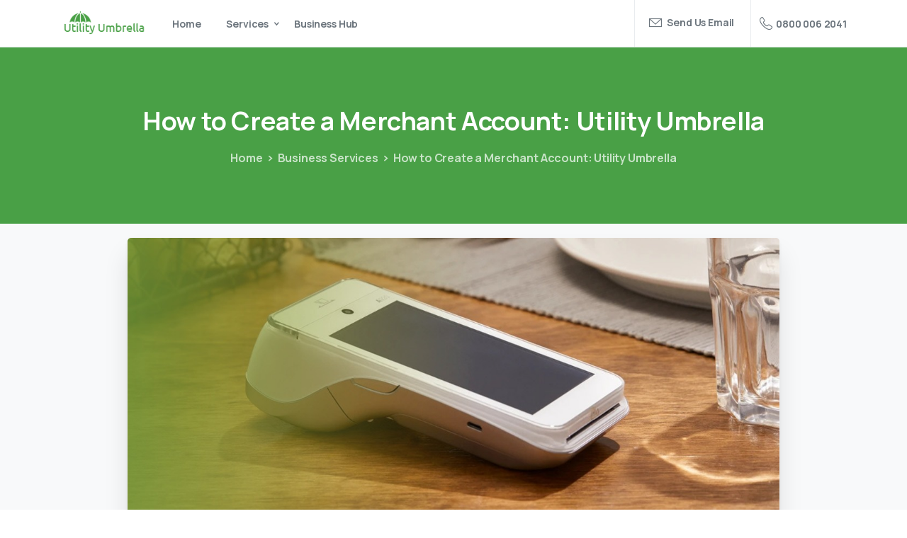

--- FILE ---
content_type: text/html; charset=UTF-8
request_url: https://utilityumbrella.com/online-payments-for-my-business/
body_size: 25908
content:
<!doctype html>
<html lang="en-GB">
<head>
<!-- Google Tag Manager -->
<script>(function(w,d,s,l,i){w[l]=w[l]||[];w[l].push({'gtm.start':
new Date().getTime(),event:'gtm.js'});var f=d.getElementsByTagName(s)[0],
j=d.createElement(s),dl=l!='dataLayer'?'&l='+l:'';j.async=true;j.src=
'https://www.googletagmanager.com/gtm.js?id='+i+dl;f.parentNode.insertBefore(j,f);
})(window,document,'script','dataLayer','GTM-PBJ7J8W4');</script>
<!-- End Google Tag Manager -->

	<meta charset="UTF-8">
	<meta name="viewport" content="width=device-width, initial-scale=1, user-scalable=0">
	<link rel="profile" href="https://gmpg.org/xfn/11">
	<link rel="pingback" href="https://utilityumbrella.com/xmlrpc.php" />
	<meta name='robots' content='index, follow, max-image-preview:large, max-snippet:-1, max-video-preview:-1' />
<script id="cookieyes" type="text/javascript" src="https://cdn-cookieyes.com/client_data/d6b0897e2083e2e69fce5416/script.js"></script>
<!-- Google Tag Manager by PYS -->
    <script data-cfasync="false" data-pagespeed-no-defer>
	    window.dataLayerPYS = window.dataLayerPYS || [];
	</script>
<!-- End Google Tag Manager by PYS -->
	<!-- This site is optimized with the Yoast SEO Premium plugin v16.9 (Yoast SEO v21.0) - https://yoast.com/wordpress/plugins/seo/ -->
	<title>Merchant Account Providers UK | Merchant Payment Processing UK</title>
	<meta name="description" content="Utility Umbrella is becoming the best and affordable UK Merchant Service Provider." />
	<link rel="canonical" href="https://utilityumbrella.com/online-payments-for-my-business/" />
	<meta property="og:locale" content="en_GB" />
	<meta property="og:type" content="article" />
	<meta property="og:title" content="How to Create a Merchant Account: Utility Umbrella" />
	<meta property="og:description" content="Utility Umbrella is becoming the best and affordable UK Merchant Service Provider." />
	<meta property="og:url" content="https://utilityumbrella.com/online-payments-for-my-business/" />
	<meta property="og:site_name" content="Utility Umbrella" />
	<meta property="article:published_time" content="2021-08-23T11:38:34+00:00" />
	<meta property="article:modified_time" content="2021-10-19T09:43:49+00:00" />
	<meta property="og:image" content="https://utilityumbrella.com/wp-content/uploads/2021/08/Merchant-Service-Provider-UK.jpg" />
	<meta property="og:image:width" content="1200" />
	<meta property="og:image:height" content="628" />
	<meta property="og:image:type" content="image/jpeg" />
	<meta name="author" content="Parveen Kumar" />
	<meta name="twitter:card" content="summary_large_image" />
	<meta name="twitter:label1" content="Written by" />
	<meta name="twitter:data1" content="Parveen Kumar" />
	<meta name="twitter:label2" content="Estimated reading time" />
	<meta name="twitter:data2" content="3 minutes" />
	<script type="application/ld+json" class="yoast-schema-graph">{"@context":"https://schema.org","@graph":[{"@type":"Article","@id":"https://utilityumbrella.com/online-payments-for-my-business/#article","isPartOf":{"@id":"https://utilityumbrella.com/online-payments-for-my-business/"},"author":{"name":"Parveen Kumar","@id":"https://utilityumbrella.com/#/schema/person/227f18525af64a95386123460d677488"},"headline":"How to Create a Merchant Account: Utility Umbrella","datePublished":"2021-08-23T11:38:34+00:00","dateModified":"2021-10-19T09:43:49+00:00","mainEntityOfPage":{"@id":"https://utilityumbrella.com/online-payments-for-my-business/"},"wordCount":516,"commentCount":0,"publisher":{"@id":"https://utilityumbrella.com/#organization"},"image":{"@id":"https://utilityumbrella.com/online-payments-for-my-business/#primaryimage"},"thumbnailUrl":"https://utilityumbrella.com/wp-content/uploads/2021/08/Merchant-Service-Provider-UK.jpg","keywords":["merchant account providers uk","merchant account uk","merchant services in uk"],"articleSection":["Business Services"],"inLanguage":"en-GB","potentialAction":[{"@type":"CommentAction","name":"Comment","target":["https://utilityumbrella.com/online-payments-for-my-business/#respond"]}]},{"@type":"WebPage","@id":"https://utilityumbrella.com/online-payments-for-my-business/","url":"https://utilityumbrella.com/online-payments-for-my-business/","name":"Merchant Account Providers UK | Merchant Payment Processing UK","isPartOf":{"@id":"https://utilityumbrella.com/#website"},"primaryImageOfPage":{"@id":"https://utilityumbrella.com/online-payments-for-my-business/#primaryimage"},"image":{"@id":"https://utilityumbrella.com/online-payments-for-my-business/#primaryimage"},"thumbnailUrl":"https://utilityumbrella.com/wp-content/uploads/2021/08/Merchant-Service-Provider-UK.jpg","datePublished":"2021-08-23T11:38:34+00:00","dateModified":"2021-10-19T09:43:49+00:00","description":"Utility Umbrella is becoming the best and affordable UK Merchant Service Provider.","breadcrumb":{"@id":"https://utilityumbrella.com/online-payments-for-my-business/#breadcrumb"},"inLanguage":"en-GB","potentialAction":[{"@type":"ReadAction","target":["https://utilityumbrella.com/online-payments-for-my-business/"]}]},{"@type":"ImageObject","inLanguage":"en-GB","@id":"https://utilityumbrella.com/online-payments-for-my-business/#primaryimage","url":"https://utilityumbrella.com/wp-content/uploads/2021/08/Merchant-Service-Provider-UK.jpg","contentUrl":"https://utilityumbrella.com/wp-content/uploads/2021/08/Merchant-Service-Provider-UK.jpg","width":1200,"height":628,"caption":"Utility Umbrella is becoming the best and affordable UK Merchant service Provider."},{"@type":"BreadcrumbList","@id":"https://utilityumbrella.com/online-payments-for-my-business/#breadcrumb","itemListElement":[{"@type":"ListItem","position":1,"name":"Home","item":"https://utilityumbrella.com/"},{"@type":"ListItem","position":2,"name":"How to Create a Merchant Account: Utility Umbrella"}]},{"@type":"WebSite","@id":"https://utilityumbrella.com/#website","url":"https://utilityumbrella.com/","name":"Utility Umbrella","description":"","publisher":{"@id":"https://utilityumbrella.com/#organization"},"potentialAction":[{"@type":"SearchAction","target":{"@type":"EntryPoint","urlTemplate":"https://utilityumbrella.com/?s={search_term_string}"},"query-input":"required name=search_term_string"}],"inLanguage":"en-GB"},{"@type":"Organization","@id":"https://utilityumbrella.com/#organization","name":"Real Agent Group Ltd T/A Utility Umbrella","url":"https://utilityumbrella.com/","logo":{"@type":"ImageObject","inLanguage":"en-GB","@id":"https://utilityumbrella.com/#/schema/logo/image/","url":"https://utilityumbrella.com/wp-content/uploads/2021/08/utilityumbrellahd.png","contentUrl":"https://utilityumbrella.com/wp-content/uploads/2021/08/utilityumbrellahd.png","width":528,"height":386,"caption":"Real Agent Group Ltd T/A Utility Umbrella"},"image":{"@id":"https://utilityumbrella.com/#/schema/logo/image/"}},{"@type":"Person","@id":"https://utilityumbrella.com/#/schema/person/227f18525af64a95386123460d677488","name":"Parveen Kumar","image":{"@type":"ImageObject","inLanguage":"en-GB","@id":"https://utilityumbrella.com/#/schema/person/image/","url":"https://secure.gravatar.com/avatar/6c3e0dedf802ab3a11cf77afc2463f4b144f9ffe61b2699f654232b5dad8b67e?s=96&d=mm&r=g","contentUrl":"https://secure.gravatar.com/avatar/6c3e0dedf802ab3a11cf77afc2463f4b144f9ffe61b2699f654232b5dad8b67e?s=96&d=mm&r=g","caption":"Parveen Kumar"},"url":"https://utilityumbrella.com/author/parveen-kumarutilityumbrella-com/"}]}</script>
	<!-- / Yoast SEO Premium plugin. -->


<link rel="alternate" type="application/rss+xml" title="Utility Umbrella &raquo; Feed" href="https://utilityumbrella.com/feed/" />
<link rel="alternate" type="application/rss+xml" title="Utility Umbrella &raquo; Comments Feed" href="https://utilityumbrella.com/comments/feed/" />
        		<meta property="og:image" content="https://utilityumbrella.com/wp-content/uploads/2021/08/utilityumbrella-office-3.jpg" />
        		<meta name="twitter:image" content="https://utilityumbrella.com/wp-content/uploads/2021/08/utilityumbrella-office-3.jpg" />
        		<link rel="alternate" type="application/rss+xml" title="Utility Umbrella &raquo; How to Create a Merchant Account: Utility Umbrella Comments Feed" href="https://utilityumbrella.com/online-payments-for-my-business/feed/" />
<link rel="alternate" title="oEmbed (JSON)" type="application/json+oembed" href="https://utilityumbrella.com/wp-json/oembed/1.0/embed?url=https%3A%2F%2Futilityumbrella.com%2Fonline-payments-for-my-business%2F" />
<link rel="alternate" title="oEmbed (XML)" type="text/xml+oembed" href="https://utilityumbrella.com/wp-json/oembed/1.0/embed?url=https%3A%2F%2Futilityumbrella.com%2Fonline-payments-for-my-business%2F&#038;format=xml" />
<style id='wp-img-auto-sizes-contain-inline-css' type='text/css'>
img:is([sizes=auto i],[sizes^="auto," i]){contain-intrinsic-size:3000px 1500px}
/*# sourceURL=wp-img-auto-sizes-contain-inline-css */
</style>
<style id='wp-emoji-styles-inline-css' type='text/css'>

	img.wp-smiley, img.emoji {
		display: inline !important;
		border: none !important;
		box-shadow: none !important;
		height: 1em !important;
		width: 1em !important;
		margin: 0 0.07em !important;
		vertical-align: -0.1em !important;
		background: none !important;
		padding: 0 !important;
	}
/*# sourceURL=wp-emoji-styles-inline-css */
</style>
<link rel='stylesheet' id='wp-block-library-css' href='https://utilityumbrella.com/wp-includes/css/dist/block-library/style.min.css?ver=6.9' type='text/css' media='all' />
<style id='wp-block-heading-inline-css' type='text/css'>
h1:where(.wp-block-heading).has-background,h2:where(.wp-block-heading).has-background,h3:where(.wp-block-heading).has-background,h4:where(.wp-block-heading).has-background,h5:where(.wp-block-heading).has-background,h6:where(.wp-block-heading).has-background{padding:1.25em 2.375em}h1.has-text-align-left[style*=writing-mode]:where([style*=vertical-lr]),h1.has-text-align-right[style*=writing-mode]:where([style*=vertical-rl]),h2.has-text-align-left[style*=writing-mode]:where([style*=vertical-lr]),h2.has-text-align-right[style*=writing-mode]:where([style*=vertical-rl]),h3.has-text-align-left[style*=writing-mode]:where([style*=vertical-lr]),h3.has-text-align-right[style*=writing-mode]:where([style*=vertical-rl]),h4.has-text-align-left[style*=writing-mode]:where([style*=vertical-lr]),h4.has-text-align-right[style*=writing-mode]:where([style*=vertical-rl]),h5.has-text-align-left[style*=writing-mode]:where([style*=vertical-lr]),h5.has-text-align-right[style*=writing-mode]:where([style*=vertical-rl]),h6.has-text-align-left[style*=writing-mode]:where([style*=vertical-lr]),h6.has-text-align-right[style*=writing-mode]:where([style*=vertical-rl]){rotate:180deg}
/*# sourceURL=https://utilityumbrella.com/wp-includes/blocks/heading/style.min.css */
</style>
<style id='wp-block-paragraph-inline-css' type='text/css'>
.is-small-text{font-size:.875em}.is-regular-text{font-size:1em}.is-large-text{font-size:2.25em}.is-larger-text{font-size:3em}.has-drop-cap:not(:focus):first-letter{float:left;font-size:8.4em;font-style:normal;font-weight:100;line-height:.68;margin:.05em .1em 0 0;text-transform:uppercase}body.rtl .has-drop-cap:not(:focus):first-letter{float:none;margin-left:.1em}p.has-drop-cap.has-background{overflow:hidden}:root :where(p.has-background){padding:1.25em 2.375em}:where(p.has-text-color:not(.has-link-color)) a{color:inherit}p.has-text-align-left[style*="writing-mode:vertical-lr"],p.has-text-align-right[style*="writing-mode:vertical-rl"]{rotate:180deg}
/*# sourceURL=https://utilityumbrella.com/wp-includes/blocks/paragraph/style.min.css */
</style>
<style id='global-styles-inline-css' type='text/css'>
:root{--wp--preset--aspect-ratio--square: 1;--wp--preset--aspect-ratio--4-3: 4/3;--wp--preset--aspect-ratio--3-4: 3/4;--wp--preset--aspect-ratio--3-2: 3/2;--wp--preset--aspect-ratio--2-3: 2/3;--wp--preset--aspect-ratio--16-9: 16/9;--wp--preset--aspect-ratio--9-16: 9/16;--wp--preset--color--black: #000000;--wp--preset--color--cyan-bluish-gray: #abb8c3;--wp--preset--color--white: #ffffff;--wp--preset--color--pale-pink: #f78da7;--wp--preset--color--vivid-red: #cf2e2e;--wp--preset--color--luminous-vivid-orange: #ff6900;--wp--preset--color--luminous-vivid-amber: #fcb900;--wp--preset--color--light-green-cyan: #7bdcb5;--wp--preset--color--vivid-green-cyan: #00d084;--wp--preset--color--pale-cyan-blue: #8ed1fc;--wp--preset--color--vivid-cyan-blue: #0693e3;--wp--preset--color--vivid-purple: #9b51e0;--wp--preset--gradient--vivid-cyan-blue-to-vivid-purple: linear-gradient(135deg,rgb(6,147,227) 0%,rgb(155,81,224) 100%);--wp--preset--gradient--light-green-cyan-to-vivid-green-cyan: linear-gradient(135deg,rgb(122,220,180) 0%,rgb(0,208,130) 100%);--wp--preset--gradient--luminous-vivid-amber-to-luminous-vivid-orange: linear-gradient(135deg,rgb(252,185,0) 0%,rgb(255,105,0) 100%);--wp--preset--gradient--luminous-vivid-orange-to-vivid-red: linear-gradient(135deg,rgb(255,105,0) 0%,rgb(207,46,46) 100%);--wp--preset--gradient--very-light-gray-to-cyan-bluish-gray: linear-gradient(135deg,rgb(238,238,238) 0%,rgb(169,184,195) 100%);--wp--preset--gradient--cool-to-warm-spectrum: linear-gradient(135deg,rgb(74,234,220) 0%,rgb(151,120,209) 20%,rgb(207,42,186) 40%,rgb(238,44,130) 60%,rgb(251,105,98) 80%,rgb(254,248,76) 100%);--wp--preset--gradient--blush-light-purple: linear-gradient(135deg,rgb(255,206,236) 0%,rgb(152,150,240) 100%);--wp--preset--gradient--blush-bordeaux: linear-gradient(135deg,rgb(254,205,165) 0%,rgb(254,45,45) 50%,rgb(107,0,62) 100%);--wp--preset--gradient--luminous-dusk: linear-gradient(135deg,rgb(255,203,112) 0%,rgb(199,81,192) 50%,rgb(65,88,208) 100%);--wp--preset--gradient--pale-ocean: linear-gradient(135deg,rgb(255,245,203) 0%,rgb(182,227,212) 50%,rgb(51,167,181) 100%);--wp--preset--gradient--electric-grass: linear-gradient(135deg,rgb(202,248,128) 0%,rgb(113,206,126) 100%);--wp--preset--gradient--midnight: linear-gradient(135deg,rgb(2,3,129) 0%,rgb(40,116,252) 100%);--wp--preset--font-size--small: 13px;--wp--preset--font-size--medium: 20px;--wp--preset--font-size--large: 36px;--wp--preset--font-size--x-large: 42px;--wp--preset--spacing--20: 0.44rem;--wp--preset--spacing--30: 0.67rem;--wp--preset--spacing--40: 1rem;--wp--preset--spacing--50: 1.5rem;--wp--preset--spacing--60: 2.25rem;--wp--preset--spacing--70: 3.38rem;--wp--preset--spacing--80: 5.06rem;--wp--preset--shadow--natural: 6px 6px 9px rgba(0, 0, 0, 0.2);--wp--preset--shadow--deep: 12px 12px 50px rgba(0, 0, 0, 0.4);--wp--preset--shadow--sharp: 6px 6px 0px rgba(0, 0, 0, 0.2);--wp--preset--shadow--outlined: 6px 6px 0px -3px rgb(255, 255, 255), 6px 6px rgb(0, 0, 0);--wp--preset--shadow--crisp: 6px 6px 0px rgb(0, 0, 0);}:where(.is-layout-flex){gap: 0.5em;}:where(.is-layout-grid){gap: 0.5em;}body .is-layout-flex{display: flex;}.is-layout-flex{flex-wrap: wrap;align-items: center;}.is-layout-flex > :is(*, div){margin: 0;}body .is-layout-grid{display: grid;}.is-layout-grid > :is(*, div){margin: 0;}:where(.wp-block-columns.is-layout-flex){gap: 2em;}:where(.wp-block-columns.is-layout-grid){gap: 2em;}:where(.wp-block-post-template.is-layout-flex){gap: 1.25em;}:where(.wp-block-post-template.is-layout-grid){gap: 1.25em;}.has-black-color{color: var(--wp--preset--color--black) !important;}.has-cyan-bluish-gray-color{color: var(--wp--preset--color--cyan-bluish-gray) !important;}.has-white-color{color: var(--wp--preset--color--white) !important;}.has-pale-pink-color{color: var(--wp--preset--color--pale-pink) !important;}.has-vivid-red-color{color: var(--wp--preset--color--vivid-red) !important;}.has-luminous-vivid-orange-color{color: var(--wp--preset--color--luminous-vivid-orange) !important;}.has-luminous-vivid-amber-color{color: var(--wp--preset--color--luminous-vivid-amber) !important;}.has-light-green-cyan-color{color: var(--wp--preset--color--light-green-cyan) !important;}.has-vivid-green-cyan-color{color: var(--wp--preset--color--vivid-green-cyan) !important;}.has-pale-cyan-blue-color{color: var(--wp--preset--color--pale-cyan-blue) !important;}.has-vivid-cyan-blue-color{color: var(--wp--preset--color--vivid-cyan-blue) !important;}.has-vivid-purple-color{color: var(--wp--preset--color--vivid-purple) !important;}.has-black-background-color{background-color: var(--wp--preset--color--black) !important;}.has-cyan-bluish-gray-background-color{background-color: var(--wp--preset--color--cyan-bluish-gray) !important;}.has-white-background-color{background-color: var(--wp--preset--color--white) !important;}.has-pale-pink-background-color{background-color: var(--wp--preset--color--pale-pink) !important;}.has-vivid-red-background-color{background-color: var(--wp--preset--color--vivid-red) !important;}.has-luminous-vivid-orange-background-color{background-color: var(--wp--preset--color--luminous-vivid-orange) !important;}.has-luminous-vivid-amber-background-color{background-color: var(--wp--preset--color--luminous-vivid-amber) !important;}.has-light-green-cyan-background-color{background-color: var(--wp--preset--color--light-green-cyan) !important;}.has-vivid-green-cyan-background-color{background-color: var(--wp--preset--color--vivid-green-cyan) !important;}.has-pale-cyan-blue-background-color{background-color: var(--wp--preset--color--pale-cyan-blue) !important;}.has-vivid-cyan-blue-background-color{background-color: var(--wp--preset--color--vivid-cyan-blue) !important;}.has-vivid-purple-background-color{background-color: var(--wp--preset--color--vivid-purple) !important;}.has-black-border-color{border-color: var(--wp--preset--color--black) !important;}.has-cyan-bluish-gray-border-color{border-color: var(--wp--preset--color--cyan-bluish-gray) !important;}.has-white-border-color{border-color: var(--wp--preset--color--white) !important;}.has-pale-pink-border-color{border-color: var(--wp--preset--color--pale-pink) !important;}.has-vivid-red-border-color{border-color: var(--wp--preset--color--vivid-red) !important;}.has-luminous-vivid-orange-border-color{border-color: var(--wp--preset--color--luminous-vivid-orange) !important;}.has-luminous-vivid-amber-border-color{border-color: var(--wp--preset--color--luminous-vivid-amber) !important;}.has-light-green-cyan-border-color{border-color: var(--wp--preset--color--light-green-cyan) !important;}.has-vivid-green-cyan-border-color{border-color: var(--wp--preset--color--vivid-green-cyan) !important;}.has-pale-cyan-blue-border-color{border-color: var(--wp--preset--color--pale-cyan-blue) !important;}.has-vivid-cyan-blue-border-color{border-color: var(--wp--preset--color--vivid-cyan-blue) !important;}.has-vivid-purple-border-color{border-color: var(--wp--preset--color--vivid-purple) !important;}.has-vivid-cyan-blue-to-vivid-purple-gradient-background{background: var(--wp--preset--gradient--vivid-cyan-blue-to-vivid-purple) !important;}.has-light-green-cyan-to-vivid-green-cyan-gradient-background{background: var(--wp--preset--gradient--light-green-cyan-to-vivid-green-cyan) !important;}.has-luminous-vivid-amber-to-luminous-vivid-orange-gradient-background{background: var(--wp--preset--gradient--luminous-vivid-amber-to-luminous-vivid-orange) !important;}.has-luminous-vivid-orange-to-vivid-red-gradient-background{background: var(--wp--preset--gradient--luminous-vivid-orange-to-vivid-red) !important;}.has-very-light-gray-to-cyan-bluish-gray-gradient-background{background: var(--wp--preset--gradient--very-light-gray-to-cyan-bluish-gray) !important;}.has-cool-to-warm-spectrum-gradient-background{background: var(--wp--preset--gradient--cool-to-warm-spectrum) !important;}.has-blush-light-purple-gradient-background{background: var(--wp--preset--gradient--blush-light-purple) !important;}.has-blush-bordeaux-gradient-background{background: var(--wp--preset--gradient--blush-bordeaux) !important;}.has-luminous-dusk-gradient-background{background: var(--wp--preset--gradient--luminous-dusk) !important;}.has-pale-ocean-gradient-background{background: var(--wp--preset--gradient--pale-ocean) !important;}.has-electric-grass-gradient-background{background: var(--wp--preset--gradient--electric-grass) !important;}.has-midnight-gradient-background{background: var(--wp--preset--gradient--midnight) !important;}.has-small-font-size{font-size: var(--wp--preset--font-size--small) !important;}.has-medium-font-size{font-size: var(--wp--preset--font-size--medium) !important;}.has-large-font-size{font-size: var(--wp--preset--font-size--large) !important;}.has-x-large-font-size{font-size: var(--wp--preset--font-size--x-large) !important;}
/*# sourceURL=global-styles-inline-css */
</style>

<style id='classic-theme-styles-inline-css' type='text/css'>
/*! This file is auto-generated */
.wp-block-button__link{color:#fff;background-color:#32373c;border-radius:9999px;box-shadow:none;text-decoration:none;padding:calc(.667em + 2px) calc(1.333em + 2px);font-size:1.125em}.wp-block-file__button{background:#32373c;color:#fff;text-decoration:none}
/*# sourceURL=/wp-includes/css/classic-themes.min.css */
</style>
<link rel='stylesheet' id='menu-image-css' href='https://utilityumbrella.com/wp-content/plugins/menu-image/includes/css/menu-image.css?ver=3.12' type='text/css' media='all' />
<link rel='stylesheet' id='dashicons-css' href='https://utilityumbrella.com/wp-includes/css/dashicons.min.css?ver=6.9' type='text/css' media='all' />
<style id='pix-intro-handle-inline-css' type='text/css'>

	 body:not(.render) .pix-overlay-item {
		 opacity: 0 !important;
	 }
	 body:not(.pix-loaded) .pix-wpml-header-btn {
		 opacity: 0;
	 }
		 html:not(.render) {
			 background: #FFFFFF  !important;
		 }
 		 .pix-page-loading-bg:after {
 			 content: " ";
 			 position: fixed;
 			 top: 0;
 			 left: 0;
 			 width: 100vw;
 			 height: 100vh;
 			 display: block;
 			 background: #FFFFFF !important;
 			 pointer-events: none;
 			 transform: scaleX(1);
 			 // transition: transform .2s ease-in-out;
 			 transition: transform .2s cubic-bezier(.27,.76,.38,.87);
 			 transform-origin: right center;
 			 z-index: 99999999999999999999;
 		 }
 		 body.render .pix-page-loading-bg:after {
 			 transform: scaleX(0);
 			 transform-origin: left center;
 		 }
/*# sourceURL=pix-intro-handle-inline-css */
</style>
<link rel='stylesheet' id='essentials-bootstrap-css' href='https://utilityumbrella.com/wp-content/themes/essentials/inc/scss/bootstrap.min.css?ver=6.9' type='text/css' media='all' />
<link rel='stylesheet' id='pix-flickity-style-css' href='https://utilityumbrella.com/wp-content/themes/essentials/css/build/flickity.min.css?ver=2.0.1' type='text/css' media='all' />
<link rel='stylesheet' id='essentials-pixicon-font-css' href='https://utilityumbrella.com/wp-content/themes/essentials/css/build/pixicon-main/style.min.css?ver=2.0.1' type='text/css' media='all' />
<link rel='stylesheet' id='pix-popups-style-css' href='https://utilityumbrella.com/wp-content/themes/essentials/css/jquery-confirm.min.css?ver=2.0.1' type='text/css' media='all' />
<link rel='stylesheet' id='essentials-select-css-css' href='https://utilityumbrella.com/wp-content/themes/essentials/css/build/bootstrap-select.min.css?ver=2.0.1' type='text/css' media='all' />
<link rel='stylesheet' id='pix-essentials-style-2-css' href='https://utilityumbrella.com/wp-content/uploads/wp-scss-cache/pix-essentials-style-2.css?ver=1728032609' type='text/css' media='all' />
<link rel='stylesheet' id='elementor-icons-css' href='https://utilityumbrella.com/wp-content/plugins/elementor/assets/lib/eicons/css/elementor-icons.min.css?ver=5.31.0' type='text/css' media='all' />
<link rel='stylesheet' id='elementor-frontend-css' href='https://utilityumbrella.com/wp-content/plugins/elementor/assets/css/frontend.min.css?ver=3.24.5' type='text/css' media='all' />
<link rel='stylesheet' id='swiper-css' href='https://utilityumbrella.com/wp-content/plugins/elementor/assets/lib/swiper/v8/css/swiper.min.css?ver=8.4.5' type='text/css' media='all' />
<link rel='stylesheet' id='e-swiper-css' href='https://utilityumbrella.com/wp-content/plugins/elementor/assets/css/conditionals/e-swiper.min.css?ver=3.24.5' type='text/css' media='all' />
<link rel='stylesheet' id='elementor-post-4349-css' href='https://utilityumbrella.com/wp-content/uploads/elementor/css/post-4349.css?ver=1727978464' type='text/css' media='all' />
<link rel='stylesheet' id='elementor-pro-css' href='https://utilityumbrella.com/wp-content/plugins/elementor-pro/assets/css/frontend.min.css?ver=3.24.3' type='text/css' media='all' />
<link rel='stylesheet' id='elementor-global-css' href='https://utilityumbrella.com/wp-content/uploads/elementor/css/global.css?ver=1727978466' type='text/css' media='all' />
<link rel='stylesheet' id='widget-text-editor-css' href='https://utilityumbrella.com/wp-content/plugins/elementor/assets/css/widget-text-editor.min.css?ver=3.24.5' type='text/css' media='all' />
<link rel='stylesheet' id='google-fonts-1-css' href='https://fonts.googleapis.com/css?family=Roboto%3A100%2C100italic%2C200%2C200italic%2C300%2C300italic%2C400%2C400italic%2C500%2C500italic%2C600%2C600italic%2C700%2C700italic%2C800%2C800italic%2C900%2C900italic%7CRoboto+Slab%3A100%2C100italic%2C200%2C200italic%2C300%2C300italic%2C400%2C400italic%2C500%2C500italic%2C600%2C600italic%2C700%2C700italic%2C800%2C800italic%2C900%2C900italic&#038;display=auto&#038;ver=6.9' type='text/css' media='all' />
<link rel="preconnect" href="https://fonts.gstatic.com/" crossorigin><script type="text/javascript" defer='defer' src="https://utilityumbrella.com/wp-includes/js/jquery/jquery.min.js?ver=3.7.1" id="jquery-core-js"></script>
<script type="text/javascript" defer='defer' src="https://utilityumbrella.com/wp-includes/js/jquery/jquery-migrate.min.js?ver=3.4.1" id="jquery-migrate-js"></script>
<link rel="https://api.w.org/" href="https://utilityumbrella.com/wp-json/" /><link rel="alternate" title="JSON" type="application/json" href="https://utilityumbrella.com/wp-json/wp/v2/posts/9123" /><link rel='shortlink' href='https://utilityumbrella.com/?p=9123' />
<link rel="pingback" href="https://utilityumbrella.com/xmlrpc.php"><meta name="generator" content="Elementor 3.24.5; features: additional_custom_breakpoints; settings: css_print_method-external, google_font-enabled, font_display-auto">
<style type="text/css">.recentcomments a{display:inline !important;padding:0 !important;margin:0 !important;}</style>			<style>
				.e-con.e-parent:nth-of-type(n+4):not(.e-lazyloaded):not(.e-no-lazyload),
				.e-con.e-parent:nth-of-type(n+4):not(.e-lazyloaded):not(.e-no-lazyload) * {
					background-image: none !important;
				}
				@media screen and (max-height: 1024px) {
					.e-con.e-parent:nth-of-type(n+3):not(.e-lazyloaded):not(.e-no-lazyload),
					.e-con.e-parent:nth-of-type(n+3):not(.e-lazyloaded):not(.e-no-lazyload) * {
						background-image: none !important;
					}
				}
				@media screen and (max-height: 640px) {
					.e-con.e-parent:nth-of-type(n+2):not(.e-lazyloaded):not(.e-no-lazyload),
					.e-con.e-parent:nth-of-type(n+2):not(.e-lazyloaded):not(.e-no-lazyload) * {
						background-image: none !important;
					}
				}
			</style>
			<link rel="icon" href="https://utilityumbrella.com/wp-content/uploads/2021/08/cropped-utilityumbrellahd-32x32.png" sizes="32x32" />
<link rel="icon" href="https://utilityumbrella.com/wp-content/uploads/2021/08/cropped-utilityumbrellahd-192x192.png" sizes="192x192" />
<link rel="apple-touch-icon" href="https://utilityumbrella.com/wp-content/uploads/2021/08/cropped-utilityumbrellahd-180x180.png" />
<meta name="msapplication-TileImage" content="https://utilityumbrella.com/wp-content/uploads/2021/08/cropped-utilityumbrellahd-270x270.png" />
		<style type="text/css" id="wp-custom-css">
			/* keep it mobile friendly by only applying these styles for larger viewports */
@media only screen and (min-width: 641px) {
  
 body #gform_wrapper_1 { 
  max-width: 100%;
  margin: 0 auto;
 }
  
 body #gform_wrapper_1 .gfield .ginput_container,
 body #gform_wrapper_1 .gfield .gfield_description,
 body #gform_wrapper_1 div.ginput_complex label,
 body #gform_wrapper_1 input:not([type='radio']):not([type='checkbox']):not([type='submit']), 
 body #gform_wrapper_1 select, 
 body #gform_wrapper_1 textarea { 
  text-align:center;
 }
  
 body #gform_wrapper_1 .top_label .gfield .gfield_label {
  text-align: center;
  display: block;
	 color: white;
 }
    
  body #gform_wrapper_1 .gform_footer,
  body #gform_wrapper_1 .gform_page_footer{
    text-align: center;
  }
  
}
.gform_wrapper .gform_progress_steps {
display: none;
}

.wpforms-field-label {
text-align: center;
}
.wpf-center {
     margin-left: auto !important;
     margin-right: auto !important;
     max-width: 50%; 
}
.gform_wrapper.gravity-theme .gfield_label {
	color: white;
}

body .gform_wrapper .gform_previous_button {
    display:none;
}

.woocommerce #respond input#submit.alt, .woocommerce a.button.alt, .woocommerce button.button.alt, .woocommerce input.button.alt {
background-color: #49a046;
}

.gform_anchor::before {
    content: "";
    display: block;
    width: 0;
    height: 50px;
    margin: -50px 0 0;
}
.p {
	color: #65686a !important;
}
.page-id-9669 header, .page-id-9669 footer, .page-id-9669 pix-header-desktop pix-header-mobile pix-topbar-normal bg-white text-white p-sticky py-22  {
    display: none !important;
}

._proprofs_trk_inner_footer_ {
display: none;}

.bg-purple rounded-10 shadow-sm fly-sm overflow-hidden {
background-color: #49a046;}

 body #gform_wrapper_4 { 
  max-width: 100%;
  margin: 0 auto;
 }
  
 body #gform_wrapper_4 .gfield .ginput_container,
 body #gform_wrapper_4 .gfield .gfield_description,
 body #gform_wrapper_4 div.ginput_complex label,
 body #gform_wrapper_4 input:not([type='radio']):not([type='checkbox']):not([type='submit']), 
 body #gform_wrapper_4 select, 
 body #gform_wrapper_4 textarea { 
  text-align:center;
 }
  
 body #gform_wrapper_4 .top_label .gfield .gfield_label {
  text-align: center;
  display: block;
	 color: white;
 }
    
  body #gform_wrapper_4 .gform_footer,
  body #gform_wrapper_4 .gform_page_footer{
    text-align: center;
  }
  
}
.gform_wrapper .gform_progress_steps {
display: none;
}		</style>
		<style id='pix-header-menu-handle-inline-css' type='text/css'>
#navbarNav-960 > ul > li > .pix-nav-link.dropdown-toggle > span:before {
                color: var(--text-body-default);
            }.is-scroll #navbarNav-960 > ul > li > .pix-nav-link.dropdown-toggle > span:before {
                    color: var(--text-body-default) !important;
                }
/*# sourceURL=pix-header-menu-handle-inline-css */
</style>
<style id='pix-intro-area-handle-inline-css' type='text/css'>
.pix-intro-container { padding-top:70px;padding-bottom:55px; }
/*# sourceURL=pix-intro-area-handle-inline-css */
</style>
<link rel='stylesheet' id='elementor-post-3782-css' href='https://utilityumbrella.com/wp-content/uploads/elementor/css/post-3782.css?ver=1728475508' type='text/css' media='all' />
<link rel='stylesheet' id='widget-image-css' href='https://utilityumbrella.com/wp-content/plugins/elementor/assets/css/widget-image.min.css?ver=3.24.5' type='text/css' media='all' />
<link rel='stylesheet' id='pixfort-likes-css' href='https://utilityumbrella.com/wp-content/plugins/pixfort-likes/styles/pixfort-likes.css?ver=6.9' type='text/css' media='all' />
<link rel='stylesheet' id='pixfort-likes-odometer-css' href='https://utilityumbrella.com/wp-content/plugins/pixfort-likes/styles/odometer-theme-default.css?ver=6.9' type='text/css' media='all' />
<link rel='stylesheet' id='wpb-google-font-primary-css' href='https://fonts.googleapis.com/css?family=Manrope%3A400%2C700&#038;display=swap&#038;ver=6.9' type='text/css' media='all' />
</head>
<body class="wp-singular post-template-default single single-post postid-9123 single-format-standard wp-theme-essentials elementor-default elementor-kit-4349 elementor-page elementor-page-9123" style="">
<!-- Google Tag Manager (noscript) -->
<noscript><iframe src="https://www.googletagmanager.com/ns.html?id=GTM-PBJ7J8W4"
height="0" width="0" style="display:none;visibility:hidden"></iframe></noscript>
<!-- End Google Tag Manager (noscript) -->
<div class="pix-page-loading-bg"></div>
<div class="pix-loading-circ-path"></div>
<div id="page" class="site bg-white">
	 <div class="pix-topbar position-relative pix-header-desktop pix-topbar-normal  bg-white  text-white sticky-top2 p-sticky" style="z-index:999998;" >
     <div class="container">
         <div class="row d-flex align-items-center align-items-stretch">
                          <div class="col-12 col-lg-6 column  text-left justify-content-start py-md-0 d-flex align-items-center">
 				             </div>

                                       <div class="col-12 col-lg-6 column text-right justify-content-end  py-md-0 d-flex align-items-center justify-content-end">
 				             </div>

         </div>
              </div>
      </div>
                <div class="pix-header-scroll-placeholder"></div>
            
        <header
            id="masthead"
            class="pix-header pix-is-sticky-header sticky-top pix-header-desktop d-inline-block pix-header-normal pix-scroll-shadow  header-scroll pix-header-container-area bg-white"
            data-text="body-default"
            data-text-scroll="body-default"
            data-bg-class="bg-white"
            data-scroll-class="bg-white "
            data-scroll-color="" >
            <div class="container">
                <nav class="navbar pix-main-menu navbar-hover-drop navbar-expand-lg navbar-light text-center">
                        <div class=" d-flex align-items-center">
        <div class="d-inline-block " data-anim-type="disabled" style="">
                                    <a class="navbar-brand" href="https://utilityumbrella.com/" target="" rel="home">
                            <img class="pix-logo" height="40" width="" src="https://utilityumbrella.com/wp-content/uploads/2021/08/uu-logo-web.png" alt="Utility Umbrella" style="height:40px;width:auto;" >
                                                            <img class="pix-logo-scroll" src="https://utilityumbrella.com/wp-content/uploads/2021/08/uu-logo-web.png" alt="Utility Umbrella" style="height:40px;width:auto;">
                                                        </a>
                                </div>
    </div>
            <span class="mx-2"></span>
        <div id="navbarNav-960" class="collapse navbar-collapse align-self-stretch pix-nav-dropdown-angle pix-primary-nav-line pix-nav-global-active-line justify-content-start "><ul id="menu-test-menu" class="navbar-nav nav-style-megamenu align-self-stretch align-items-center "><li itemscope="itemscope" itemtype="https://www.schema.org/SiteNavigationElement" id="menu-item-4372" class="menu-item menu-item-type-custom menu-item-object-custom menu-item-home menu-item-4372 nav-item dropdown d-lg-flex align-self-stretch overflow-visible align-items-center mega-item"><a title="Home" class="text-body-default font-weight-bold pix-nav-link  nav-link animate-in" target="_self" href="https://utilityumbrella.com" data-anim-type="fade-in"><span class="pix-dropdown-title text-sm  pix-header-text">Home</span></a></li>
<li itemscope="itemscope" itemtype="https://www.schema.org/SiteNavigationElement" id="menu-item-9906" class="menu-item menu-item-type-custom menu-item-object-custom menu-item-has-children dropdown menu-item-9906 nav-item dropdown d-lg-flex align-self-stretch overflow-visible align-items-center"><a title="Services" class="text-body-default font-weight-bold pix-nav-link  dropdown-toggle nav-link animate-in" target="_self" href="#" data-toggle="dropdown" aria-haspopup="true" aria-expanded="false" id="menu-item-dropdown-9906" data-anim-type="fade-in"><span class="pix-dropdown-title text-sm  pix-header-text">Services</span></a>
<div class="dropdown-menu"  aria-labelledby="menu-item-dropdown-9906" role="menu">
<div class="submenu-box pix-default-menu bg-white"><div class="container">	<div itemscope="itemscope" itemtype="https://www.schema.org/SiteNavigationElement" id="menu-item-9907" class="menu-item menu-item-type-post_type menu-item-object-page menu-item-9907 nav-item dropdown d-lg-flex align-self-stretch overflow-visible align-items-center w-100"><a title="Phone System" class="text-body-default font-weight-bold pix-nav-link  dropdown-item menu-image-title-after menu-image-not-hovered" target="_self" href="https://utilityumbrella.com/voip-communication-service/" data-anim-type="fade-in"><span class="pix-dropdown-title  text-body-default  font-weight-bold"><img width="36" height="36" src="https://utilityumbrella.com/wp-content/uploads/2021/05/utilityumbrella-voip-36x36.png" class="menu-image menu-image-title-after" alt="" decoding="async" /><span class="menu-image-title-after menu-image-title">Phone System</span></span></a></div>
	<div itemscope="itemscope" itemtype="https://www.schema.org/SiteNavigationElement" id="menu-item-9908" class="menu-item menu-item-type-post_type menu-item-object-page menu-item-9908 nav-item dropdown d-lg-flex align-self-stretch overflow-visible align-items-center w-100"><a title="Payments" class="text-body-default font-weight-bold pix-nav-link  dropdown-item menu-image-title-after menu-image-not-hovered" target="_self" href="https://utilityumbrella.com/merchant-services/" data-anim-type="fade-in"><span class="pix-dropdown-title  text-body-default  font-weight-bold"><img width="36" height="36" src="https://utilityumbrella.com/wp-content/uploads/2021/05/pos-terminal-1-36x36.png" class="menu-image menu-image-title-after" alt="" decoding="async" /><span class="menu-image-title-after menu-image-title">Payments</span></span></a></div>
	<div itemscope="itemscope" itemtype="https://www.schema.org/SiteNavigationElement" id="menu-item-9909" class="menu-item menu-item-type-post_type menu-item-object-page menu-item-9909 nav-item dropdown d-lg-flex align-self-stretch overflow-visible align-items-center w-100"><a title="Broadband" class="text-body-default font-weight-bold pix-nav-link  dropdown-item menu-image-title-after menu-image-not-hovered" target="_self" href="https://utilityumbrella.com/super-fast-broadband-for-business/" data-anim-type="fade-in"><span class="pix-dropdown-title  text-body-default  font-weight-bold"><img width="36" height="36" src="https://utilityumbrella.com/wp-content/uploads/2021/05/router-36x36.png" class="menu-image menu-image-title-after" alt="" decoding="async" /><span class="menu-image-title-after menu-image-title">Broadband</span></span></a></div>
	<div itemscope="itemscope" itemtype="https://www.schema.org/SiteNavigationElement" id="menu-item-9910" class="menu-item menu-item-type-post_type menu-item-object-page menu-item-9910 nav-item dropdown d-lg-flex align-self-stretch overflow-visible align-items-center w-100"><a title="Point Of Sale" class="text-body-default font-weight-bold pix-nav-link  dropdown-item menu-image-title-after menu-image-not-hovered" target="_self" href="https://utilityumbrella.com/point-of-sale/" data-anim-type="fade-in"><span class="pix-dropdown-title  text-body-default  font-weight-bold"><img loading="lazy" width="32" height="32" src="https://utilityumbrella.com/wp-content/uploads/2024/06/touch-screen.png" class="menu-image menu-image-title-after" alt="" decoding="async" /><span class="menu-image-title-after menu-image-title">Point Of Sale</span></span></a></div>
	<div itemscope="itemscope" itemtype="https://www.schema.org/SiteNavigationElement" id="menu-item-9911" class="menu-item menu-item-type-post_type menu-item-object-page menu-item-9911 nav-item dropdown d-lg-flex align-self-stretch overflow-visible align-items-center w-100"><a title="Websites" class="text-body-default font-weight-bold pix-nav-link  dropdown-item menu-image-title-after menu-image-not-hovered" target="_self" href="https://utilityumbrella.com/websites/" data-anim-type="fade-in"><span class="pix-dropdown-title  text-body-default  font-weight-bold"><img loading="lazy" width="36" height="36" src="https://utilityumbrella.com/wp-content/uploads/2023/09/websites-icon-36x36.png" class="menu-image menu-image-title-after" alt="" decoding="async" /><span class="menu-image-title-after menu-image-title">Websites</span></span></a></div>
	<div itemscope="itemscope" itemtype="https://www.schema.org/SiteNavigationElement" id="menu-item-9912" class="menu-item menu-item-type-post_type menu-item-object-page menu-item-9912 nav-item dropdown d-lg-flex align-self-stretch overflow-visible align-items-center w-100"><a title="Energy" class="text-body-default font-weight-bold pix-nav-link  dropdown-item menu-image-title-after menu-image-not-hovered" target="_self" href="https://utilityumbrella.com/utilities/" data-anim-type="fade-in"><span class="pix-dropdown-title  text-body-default  font-weight-bold"><img loading="lazy" width="36" height="26" src="https://utilityumbrella.com/wp-content/uploads/2021/05/utilityumbrella-energy-36x26.png" class="menu-image menu-image-title-after" alt="" decoding="async" /><span class="menu-image-title-after menu-image-title">Energy</span></span></a></div>
</div>
</div>
</div>
</li>
<li itemscope="itemscope" itemtype="https://www.schema.org/SiteNavigationElement" id="menu-item-9913" class="menu-item menu-item-type-post_type menu-item-object-page menu-item-9913 nav-item dropdown d-lg-flex align-self-stretch overflow-visible align-items-center"><a title="Business Hub" class="text-body-default font-weight-bold pix-nav-link  nav-link animate-in" target="_self" href="https://utilityumbrella.com/business-hub/" data-anim-type="fade-in"><span class="pix-dropdown-title text-sm  pix-header-text">Business Hub</span></a></li>
</ul></div>        <div class="d-inline-block pix-px-5 mx-3">
            <div class="bg-gray-2 pix-header-divider   " data-color="gray-2" data-scroll-color=""></div>
                    </div>
                <div class="d-inline-flex align-items-center2 line-height-1 pix-py-5 pix-hover-item mb-0">
            <a data-anim-type="disabled" class="text-body-default font-weight-bold btn btn-link p-0 line-height-1 pix-header-text text-sm  d-inline-flex2 align-items-center2" href="mailto:help@utilityumbrella.com" target=&quot;_blank&quot; style="" >
                                    <i class="pixicon-email-1 pix-header-icon-format pix-mr-5 pix-header-icon-style"></i>
                <span>Send Us Email</span>
                            </a></div>
                    <div class="d-inline-block pix-px-5 mx-2">
            <div class="bg-gray-2 pix-header-divider   " data-color="gray-2" data-scroll-color=""></div>
                    </div>
                <a data-anim-type="disabled" href="tel:08000062041" class="pix-header-phone text-sm d-inline-block2 pix-header-text d-inline-flex align-items-center pix-py-5 text-body-default font-weight-bold mb-0" style="" ><i class="pixicon-phone text-18 pix-mr-5 pix-header-icon-style"></i> 0800 006 2041</a>
                        </nav>
                
            </div>
                            <div class="pix-header-border bg-gray-2" style="width:100%;height:1px;"></div>
                    </header>
         <div class="pix-topbar pix-header-mobile pix-topbar-normal bg-white text-white p-sticky py-22 " style="" >
     <div class="container">
         <div class="row">
                          <div class="col-12 column d-flex justify-content-between py-md-02 pix-py-10">
 				    <div class="pix-px-5 d-inline-block2 d-inline-flex align-items-between pix-social text-18 " data-anim-type="disabled">
                    <a class="d-flex align-items-center pix-header-text text-body-default" target="_blank"  href="https://www.facebook.com/Utility-Umbrella-104748937688929/" title="Facebook"><i class="pixicon-facebook3 px-2" ></i></a>
                        <a class="d-flex align-items-center pix-header-text text-body-default" target="_blank"  href="https://twitter.com/UmbrellaUtility" title="twitter"><i class="pixicon-twitter px-2" ></i></a>
                        <a class="d-flex align-items-center pix-header-text text-body-default" target="_blank"  href="https://www.linkedin.com/company/37031777/" title="linkedin"><i class="pixicon-linkedin px-2" ></i></a>
                        <a class="d-flex align-items-center pix-header-text text-body-default" target="_blank"  href="https://www.pinterest.co.uk/utilityumbrella/" title="pinterest"><i class="pixicon-pinterest px-2" ></i></a>
                        <a class="d-flex align-items-center pix-header-text text-body-default" target="_blank"  href="https://www.instagram.com/utilityumbrella/" title="instagram"><i class="pixicon-instagram2 px-2" ></i></a>
                </div>
                <div data-anim-type="disabled" href="#" class="btn is-opened2 pix-header-btn btn-link p-0 pix-search-sm-btn pix-toggle-overlay m-0  d-inline-flex align-items-center text-body-default" >
                <span class="pix-search-toggle">
                        <i class="pixicon-zoom p-0 pix-mx-15 text-18 pix-header-text font-weight-bold"></i>
                        <i class="pixicon-close-circle p-0 pix-mx-15 text-18 pix-header-text font-weight-bold"></i>
                </span>
                        <div class="pix-header-floating-search open-bar-left"><form class="pix-small-search pix-ajax-search-container position-relative bg-white shadow-lg rounded-lg pix-small-search" method="get" action="https://utilityumbrella.com/">
                    <div class="input-group input-group-lg2 ">
                        <input type="text" class="form-control pix-ajax-search form-control-lg shadow-0 font-weight-bold text-body-default" name="s" autocomplete="off" placeholder="Search for something" aria-label="Search" data-search-link="https://utilityumbrella.com/wp-admin/admin-ajax.php?action=pix_ajax_searcht&#038;nonce=997520b542" >
                        <div class="input-group-append">
                            <button class="btn btn-lg2 btn-white m-0 text-body-default" type="submit">
<svg width="18px" height="18px" viewBox="0 0 18 18" version="1.1" xmlns="http://www.w3.org/2000/svg" xmlns:xlink="http://www.w3.org/1999/xlink">

    <title>Shape</title>

    <g id="Blog" stroke="none" stroke-width="1" fill="none" fill-rule="evenodd">
        <g id="blog-with-sidebar" transform="translate(-1217.000000, -831.000000)" fill="#BBBBBB" fill-rule="nonzero">
            <g id="Search" transform="translate(905.000000, 765.000000)">
                <g id="search" transform="translate(312.000000, 66.000000)">
                    <path d="M17.784,16.776 L12.168,11.124 C13.104,9.972 13.68,8.46 13.68,6.84 C13.68,3.06 10.62,0 6.84,0 C3.06,0 0,3.06 0,6.84 C0,10.62 3.06,13.68 6.84,13.68 C8.46,13.68 9.972,13.104 11.124,12.168 L16.74,17.784 C16.92,17.928 17.1,18 17.28,18 C17.46,18 17.64,17.928 17.784,17.784 C18.072,17.496 18.072,17.064 17.784,16.776 Z M1.44,6.84 C1.44,3.852 3.852,1.44 6.84,1.44 C9.828,1.44 12.24,3.852 12.24,6.84 C12.24,9.828 9.828,12.24 6.84,12.24 C3.852,12.24 1.44,9.828 1.44,6.84 Z"></path>
                </g>
            </g>
        </g>
    </g>
</svg></button>
                        </div>
                    </div>
                </form>
            </div>
            </div>
                    <div class="d-inline-flex align-items-center d-inline-block2 text-sm mb-0">
            <a data-anim-type="disabled" class="btn btn-secondary btn-sm pix-py-10 font-weight-bold d-flex align-items-center mr-0" href="tel:+448000062041"  style="" data-popup-link="" >
                <span>Contact Us</span>
            </a>
        </div>
                     </div>

         </div>
              </div>
      </div>
                <div class="pix-mobile-header-sticky w-100"></div>
                
    <header id="mobile_head" class="pix-header pix-header-mobile d-inline-block pix-header-normal pix-scroll-shadow sticky-top header-scroll2 bg-white" style="">
         <div class="container">
             <nav class="navbar navbar-hover-drop navbar-expand-lg navbar-light d-inline-block2">
    				    <div class="slide-in-container d-flex align-items-center">
        <div class="d-inline-block animate-in slide-in-container" data-anim-type="slide-in-up" style="">
                                <a class="navbar-brand" href="https://utilityumbrella.com/" target="" rel="home">
                        <img src="https://utilityumbrella.com/wp-content/uploads/2021/08/uu-logo-web.png" alt="Utility Umbrella" style="height:30px;width:auto;">
                    </a>
                            </div>
    </div>
                <button class="navbar-toggler hamburger--spin hamburger small-menu-toggle d-flex d-lg-none" type="button" data-toggle="collapse" data-target="#navbarNav-856" aria-controls="navbarNav-856" aria-expanded="false" aria-label="Toggle navigation">
                <span class="hamburger-box">

                    <span class="hamburger-inner bg-body-default">
                        <span class="hamburger-inner-before bg-body-default"></span>
                        <span class="hamburger-inner-after bg-body-default"></span>
                    </span>

                </span>
            </button>
            <div id="navbarNav-856" class="collapse navbar-collapse align-self-stretch   justify-content-start "><ul id="menu-test-menu-1" class="navbar-nav nav-style-megamenu align-self-stretch align-items-center "><li itemscope="itemscope" itemtype="https://www.schema.org/SiteNavigationElement" class="menu-item menu-item-type-custom menu-item-object-custom menu-item-home menu-item-4372 nav-item dropdown d-lg-flex align-self-stretch overflow-visible align-items-center mega-item"><a title="Home" class="text-body-default font-weight-bold pix-nav-link  nav-link animate-in" target="_self" href="https://utilityumbrella.com" data-anim-type="fade-in"><span class="pix-dropdown-title text-sm  pix-header-text">Home</span></a></li>
<li itemscope="itemscope" itemtype="https://www.schema.org/SiteNavigationElement" class="menu-item menu-item-type-custom menu-item-object-custom menu-item-has-children dropdown menu-item-9906 nav-item dropdown d-lg-flex align-self-stretch overflow-visible align-items-center"><a title="Services" class="text-body-default font-weight-bold pix-nav-link  dropdown-toggle nav-link animate-in" target="_self" href="#" data-toggle="dropdown" aria-haspopup="true" aria-expanded="false" id="menu-item-dropdown-9906" data-anim-type="fade-in"><span class="pix-dropdown-title text-sm  pix-header-text">Services</span></a>
<div class="dropdown-menu"  aria-labelledby="menu-item-dropdown-9906" role="menu">
<div class="submenu-box pix-default-menu bg-gray-1"><div class="container">	<div itemscope="itemscope" itemtype="https://www.schema.org/SiteNavigationElement" class="menu-item menu-item-type-post_type menu-item-object-page menu-item-9907 nav-item dropdown d-lg-flex align-self-stretch overflow-visible align-items-center w-100"><a title="Phone System" class="text-body-default font-weight-bold pix-nav-link  dropdown-item menu-image-title-after menu-image-not-hovered" target="_self" href="https://utilityumbrella.com/voip-communication-service/" data-anim-type="fade-in"><span class="pix-dropdown-title  text-body-default  font-weight-bold"><img width="36" height="36" src="https://utilityumbrella.com/wp-content/uploads/2021/05/utilityumbrella-voip-36x36.png" class="menu-image menu-image-title-after" alt="" decoding="async" /><span class="menu-image-title-after menu-image-title">Phone System</span></span></a></div>
	<div itemscope="itemscope" itemtype="https://www.schema.org/SiteNavigationElement" class="menu-item menu-item-type-post_type menu-item-object-page menu-item-9908 nav-item dropdown d-lg-flex align-self-stretch overflow-visible align-items-center w-100"><a title="Payments" class="text-body-default font-weight-bold pix-nav-link  dropdown-item menu-image-title-after menu-image-not-hovered" target="_self" href="https://utilityumbrella.com/merchant-services/" data-anim-type="fade-in"><span class="pix-dropdown-title  text-body-default  font-weight-bold"><img width="36" height="36" src="https://utilityumbrella.com/wp-content/uploads/2021/05/pos-terminal-1-36x36.png" class="menu-image menu-image-title-after" alt="" decoding="async" /><span class="menu-image-title-after menu-image-title">Payments</span></span></a></div>
	<div itemscope="itemscope" itemtype="https://www.schema.org/SiteNavigationElement" class="menu-item menu-item-type-post_type menu-item-object-page menu-item-9909 nav-item dropdown d-lg-flex align-self-stretch overflow-visible align-items-center w-100"><a title="Broadband" class="text-body-default font-weight-bold pix-nav-link  dropdown-item menu-image-title-after menu-image-not-hovered" target="_self" href="https://utilityumbrella.com/super-fast-broadband-for-business/" data-anim-type="fade-in"><span class="pix-dropdown-title  text-body-default  font-weight-bold"><img width="36" height="36" src="https://utilityumbrella.com/wp-content/uploads/2021/05/router-36x36.png" class="menu-image menu-image-title-after" alt="" decoding="async" /><span class="menu-image-title-after menu-image-title">Broadband</span></span></a></div>
	<div itemscope="itemscope" itemtype="https://www.schema.org/SiteNavigationElement" class="menu-item menu-item-type-post_type menu-item-object-page menu-item-9910 nav-item dropdown d-lg-flex align-self-stretch overflow-visible align-items-center w-100"><a title="Point Of Sale" class="text-body-default font-weight-bold pix-nav-link  dropdown-item menu-image-title-after menu-image-not-hovered" target="_self" href="https://utilityumbrella.com/point-of-sale/" data-anim-type="fade-in"><span class="pix-dropdown-title  text-body-default  font-weight-bold"><img loading="lazy" width="32" height="32" src="https://utilityumbrella.com/wp-content/uploads/2024/06/touch-screen.png" class="menu-image menu-image-title-after" alt="" decoding="async" /><span class="menu-image-title-after menu-image-title">Point Of Sale</span></span></a></div>
	<div itemscope="itemscope" itemtype="https://www.schema.org/SiteNavigationElement" class="menu-item menu-item-type-post_type menu-item-object-page menu-item-9911 nav-item dropdown d-lg-flex align-self-stretch overflow-visible align-items-center w-100"><a title="Websites" class="text-body-default font-weight-bold pix-nav-link  dropdown-item menu-image-title-after menu-image-not-hovered" target="_self" href="https://utilityumbrella.com/websites/" data-anim-type="fade-in"><span class="pix-dropdown-title  text-body-default  font-weight-bold"><img loading="lazy" width="36" height="36" src="https://utilityumbrella.com/wp-content/uploads/2023/09/websites-icon-36x36.png" class="menu-image menu-image-title-after" alt="" decoding="async" /><span class="menu-image-title-after menu-image-title">Websites</span></span></a></div>
	<div itemscope="itemscope" itemtype="https://www.schema.org/SiteNavigationElement" class="menu-item menu-item-type-post_type menu-item-object-page menu-item-9912 nav-item dropdown d-lg-flex align-self-stretch overflow-visible align-items-center w-100"><a title="Energy" class="text-body-default font-weight-bold pix-nav-link  dropdown-item menu-image-title-after menu-image-not-hovered" target="_self" href="https://utilityumbrella.com/utilities/" data-anim-type="fade-in"><span class="pix-dropdown-title  text-body-default  font-weight-bold"><img loading="lazy" width="36" height="26" src="https://utilityumbrella.com/wp-content/uploads/2021/05/utilityumbrella-energy-36x26.png" class="menu-image menu-image-title-after" alt="" decoding="async" /><span class="menu-image-title-after menu-image-title">Energy</span></span></a></div>
</div>
</div>
</div>
</li>
<li itemscope="itemscope" itemtype="https://www.schema.org/SiteNavigationElement" class="menu-item menu-item-type-post_type menu-item-object-page menu-item-9913 nav-item dropdown d-lg-flex align-self-stretch overflow-visible align-items-center"><a title="Business Hub" class="text-body-default font-weight-bold pix-nav-link  nav-link animate-in" target="_self" href="https://utilityumbrella.com/business-hub/" data-anim-type="fade-in"><span class="pix-dropdown-title text-sm  pix-header-text">Business Hub</span></a></li>
</ul></div>             </nav>
                      </div>
              </header>
    

    <div class="pix-main-intro pix-intro-1 bg-primary">
        <div class="pix-intro-img jarallax" data-jarallax data-speed="0.5" >
    		    	</div>

        <div class="container pix-intro-container pix-dark">
            <div class="pix-main-intro-placeholder"></div>

            <div class="row d-flex h-100 justify-content-center">


                <div class="col-xs-12 col-lg-12">
                    <div class="text-center my-2">
    					                                        <h1 class="pix-sliding-headline h3 text-heading-default font-weight-bold" data-class="text-heading-default">How to Create a Merchant Account: Utility Umbrella</h1>
                                                                        <div>
                                	        <nav class="text-center" aria-label="breadcrumb">
	        	<ol class="breadcrumb px-0 justify-content-center">
	        		<li class="breadcrumb-item animate-in" data-anim-type="fade-in-left" data-anim-delay="500"><a class="text-body-default" href="https://utilityumbrella.com/">Home</a></li>
										<li class="breadcrumb-item animate-in" data-anim-type="fade-in-left" data-anim-delay="550">
								<span><i class="pixicon-angle-right text-body-default font-weight-bold mr-2" style="position:relative;top:2px;"></i></span>
								<a class="text-body-default" href="https://utilityumbrella.com/category/business-services/">Business Services</a>
							</li>
								            <li class="breadcrumb-item text-body-default active animate-in" data-anim-type="fade-in-left" data-anim-delay="600" aria-current="page">
	            <span><i class="pixicon-angle-right font-weight-bold mr-2" style="position:relative;top:2px;"></i></span>
	            How to Create a Merchant Account: Utility Umbrella	            </li>
							</ol>
	        </nav>
			                                </div>
                                                    </div>
                </div>


            </div>
        </div>
        <div class="">
    	        </div>
    </div>




<div id="content" class="site-content bg-gray-1 pix-pt-20" style="" >
	<div class="container">
		<div class="row">

				<div class="col-12 col-lg-10 offset-lg-1">
		<div id="primary" class="content-area">
			<main id="main" class="site-main">

				<article id="post-9123" class="post-9123 post type-post status-publish format-standard has-post-thumbnail hentry category-business-services tag-merchant-account-providers-uk tag-merchant-account-uk tag-merchant-services-in-uk">
									<div class="post-thumbnail">
					        <div class="card rounded-xl pix-hover-item shadow-lg  overflow-hidden text-white2 h-100">
            <img loading="lazy" width="1200" height="628" src="https://utilityumbrella.com/wp-content/uploads/2021/08/Merchant-Service-Provider-UK.jpg" class="img-fluid pix-img-scale " alt="How to Create a Merchant Account: Utility Umbrella" style="max-height: 450px;min-height:100%;width:100%;object-fit:cover;" decoding="async" srcset="https://utilityumbrella.com/wp-content/uploads/2021/08/Merchant-Service-Provider-UK.jpg 1200w, https://utilityumbrella.com/wp-content/uploads/2021/08/Merchant-Service-Provider-UK-300x157.jpg 300w, https://utilityumbrella.com/wp-content/uploads/2021/08/Merchant-Service-Provider-UK-1024x536.jpg 1024w, https://utilityumbrella.com/wp-content/uploads/2021/08/Merchant-Service-Provider-UK-768x402.jpg 768w, https://utilityumbrella.com/wp-content/uploads/2021/08/Merchant-Service-Provider-UK-24x13.jpg 24w, https://utilityumbrella.com/wp-content/uploads/2021/08/Merchant-Service-Provider-UK-36x19.jpg 36w, https://utilityumbrella.com/wp-content/uploads/2021/08/Merchant-Service-Provider-UK-48x25.jpg 48w, https://utilityumbrella.com/wp-content/uploads/2021/08/Merchant-Service-Provider-UK-600x314.jpg 600w" sizes="(max-width: 1200px) 100vw, 1200px" />            <div class="card-img-overlay h-100 d-flex flex-column justify-content-end">
                <div class="overflow-hidden2">
                                    </div>
            </div>
        </div>
        				</div><!-- .post-thumbnail -->
							</article>
			</main>
		</div>
	</div>

<div class="col-12 col-md-2 col-lg-1 offset-lg-1 ">
	<div class="pix-my-20 pix-post-meta-box sticky-top pix-sticky-top-adjust" style="top:120px;">
							<div class="bg-white shadow-sm rounded-lg w-100 pix-py-10 pix-mb-10 text-center line-height-1">
				<a href="#" class="d-inline-block position-relative text-xs align-items-center pixfort-likes" id="pixfort-likes-9123" title="Like this"><span class="pixfort-likes-small d-flex align-items-center justify-content-center text-right text-xs text-body-default svg-body-default "><span class="pixfort-likes-icon d-inline-block pix-pr-5"><svg height="16" viewBox="0 0 18 16" width="18" xmlns="http://www.w3.org/2000/svg"><path d="m.22464899 6.06896552c1.01092043 3.75172414 5.64430577 7.53103448 8.42433697 9.79310348.11232449.0827586.22464899.137931.3650546.137931.14040562 0 .25273011-.0551724.3650546-.137931 4.85803434-4 7.60998444-7.17241383 8.39625584-9.73793107.0561623-.19310345.1123245-.4137931.1684868-.63448276v-.08275862c.0280811-.22068965.0561622-.44137931.0561622-.63448276v-.0275862-.02758621c0-2.59310345-2.1341654-4.68965517-4.773791-4.68965517-1.6848673 0-3.28549137.85517241-4.21216844 2.12413793-.95475819-1.29655173-2.55538221-2.15172414-4.24024961-2.15172414-2.58346334 0-4.66146646 1.95862069-4.77379095 4.49655172v.08275862.05517242.05517241c0 .46896552.08424337.96551724.22464899 1.37931035zm1.35035101-1.21735262v-.02580645c.05294118-1.83225806 1.56176471-3.27741935 3.44117647-3.27741935 1.50882353 0 2.93823529.9032258 3.44117647 2.16774193.05294118.20645162.21176471.36129032.42352941.41290323.26470589.0516129.50294118-.10322581.58235294-.33548387.50294118-1.29032258 1.98529411-2.24516129 3.49411761-2.24516129 1.9058824 0 3.4411765 1.49677419 3.4411765 3.35483871v.0516129c0 .15483871-.0264706.30967742-.0529412.46451613v.0516129c-.0264706.15483871-.0794117.33548387-.1058823.49032258-.6617647 2.09032258-3.0970588 4.90322578-7.25294119 8.33548388-2.54117647-2.0645161-6.43235295-5.31612904-7.25294118-8.38709678-.10588235-.33548387-.15882353-.67096774-.15882353-1.00645161 0 0 0-.02580646 0-.05161291z" fill="#bbb"/></svg></span><span class="pixfort-likes-count align-middle font-weight-bold" data-count="0">-</span></span></a>			</div>
						<div class="pix-post-meta-comments bg-white shadow-sm rounded-lg w-100 pix-py-10 pix-mb-10 text-center line-height-1">
				<a href="https://utilityumbrella.com/online-payments-for-my-business/#respond" class="text-xs text-body-default svg-body-default">
					<span class="pr-1">
						<svg xmlns="http://www.w3.org/2000/svg" width="18" height="16" viewBox="0 0 18 16">
  <path fill="#BBB" d="M6.1875,16 L6.1875,12.5044405 C2.784375,12.5044405 0,9.69094139 0,6.25222025 C0,2.81349911 2.784375,0 6.1875,0 L11.8125,0 C15.215625,0 18,2.81349911 18,6.25222025 C18,9.69094139 15.215625,12.5044405 11.8125,12.5044405 L10.321875,12.5044405 L6.1875,16 Z M6.35294118,1.6 C3.73235294,1.6 1.58823529,3.76 1.58823529,6.4 C1.58823529,9.04 3.73235294,11.2 6.35294118,11.2 L7.41176471,11.2 L7.41176471,13.2533333 L9.87352941,11.2 L11.6470588,11.2 C14.2676471,11.2 16.4117647,9.04 16.4117647,6.4 C16.4117647,3.76 14.2676471,1.6 11.6470588,1.6 L6.35294118,1.6 Z"/>
</svg>
					</span>
					<span class="align-middle font-weight-bold">0</span>
				</a>
			</div>
					</div>
</div>
<div class="col-12 col-md-8 offset-md-22 ">
	<div class="content-area pix-post-area">
		<main class="site-main post-full-width">
			<article class="post-9123 post type-post status-publish format-standard has-post-thumbnail hentry category-business-services tag-merchant-account-providers-uk tag-merchant-account-uk tag-merchant-services-in-uk">
				<header class="entry-header">
					
						<div class="entry-meta pix-post-meta-inner d-flex align-items-center pix-my-20">
							<div class="pix-post-meta-author text-heading-default font-weight-bold">
								<a href="https://utilityumbrella.com/author/parveen-kumarutilityumbrella-com/" class="pix-post-entry-author text-heading-default font-weight-bold">
									<img class="pix_blog_md_avatar pix-mr-10 shadow" src="https://secure.gravatar.com/avatar/6c3e0dedf802ab3a11cf77afc2463f4b144f9ffe61b2699f654232b5dad8b67e?s=80&#038;d=mm&#038;r=g" alt="Parveen Kumar">
									<span class="text-sm">Parveen Kumar</span>
								</a>
							</div>
							<div class="flex-fill text-right mr-2">
								<div class="pix-post-meta-badges">
								<a href="https://utilityumbrella.com/category/business-services/" target="_self"><span class="d-inline-block mr-1 "  ><span class="badge font-weight-bold bg-primary-light  " style="font-size:12px; padding:5px 10px;line-height:14px;"><span class="text-primary" style="">Business Services</span></span></span></a>								</div>
							</div>
							<div class="pix-post-meta-date flex-fill2 text-right text-body-default text-sm">

								<a class="pix-post-entry-date mb-0 d-inline-block text-body-default svg-body-default" href="https://utilityumbrella.com/online-payments-for-my-business/">
									<span class="pr-1">
										<svg xmlns="http://www.w3.org/2000/svg" width="18" height="18" viewBox="0 0 18 18">
  <path fill="#BBB" d="M9,0 C13.95,0 18,4.05 18,9 C18,13.95 13.95,18 9,18 C4.05,18 0,13.95 0,9 C0,4.05 4.05,0 9,0 Z M9,16.2 C12.96,16.2 16.2,12.96 16.2,9 C16.2,5.04 12.96,1.8 9,1.8 C5.04,1.8 1.8,5.04 1.8,9 C1.8,12.96 5.04,16.2 9,16.2 Z M12.6,9.4 C13.26,9.4 13.8,9.64 13.8,10.3 C13.8,10.96 13.26,11.2 12.6,11.2 L7.8,11.2 L7.8,5.8 C7.8,5.14 8.04,4.6 8.7,4.6 C9.36,4.6 9.6,5.14 9.6,5.8 L9.6,9.4 L12.6,9.4 Z"/>
</svg>
									</span>
									<span class="text-xs font-weight-bold">August 23, 2021</span>
								</a>

							</div>
						</div><!-- .entry-meta -->
									</header><!-- .entry-header -->

				<div class="entry-content" id="pix-entry-content">
					<div class="bialty-container">		<div data-elementor-type="wp-post" data-elementor-id="9123" class="elementor elementor-9123" data-elementor-post-type="post">
						<section data-particle_enable="false" data-particle-mobile-disabled="false" class="elementor-section elementor-top-section elementor-element elementor-element-49ad196f elementor-section-boxed elementor-section-height-default elementor-section-height-default" data-id="49ad196f" data-element_type="section">
						<div class="elementor-container elementor-column-gap-default">
					<div class="elementor-column elementor-col-100 elementor-top-column elementor-element elementor-element-4ed850c6" data-id="4ed850c6" data-element_type="column">
			<div class="elementor-widget-wrap elementor-element-populated">
						<div class="elementor-element elementor-element-1a54f6cd elementor-widget elementor-widget-text-editor" data-id="1a54f6cd" data-element_type="widget" data-widget_type="text-editor.default">
				<div class="elementor-widget-container">
							<p><!-- wp:paragraph --></p>
<p>Creating a merchant account is very easy. First, you should compare the best <strong><a href="https://utilityumbrella.com/merchant-services/">merchant providers UK</a></strong>. However, you can contact us directly to get the lowest transaction rates and rich features with our payment solution.&nbsp;</p>
<p><!-- /wp:paragraph --></p>
<p><!-- wp:paragraph --></p>
<p>Besides that, target the global audience and explore new opportunities with our online payment gateway.&nbsp;</p>
<p><!-- /wp:paragraph --></p>
<p><!-- wp:paragraph --></p>
<p>Today, we are going to tell you step by step how to create a <strong>business payment solution.</strong></p>
<p><!-- /wp:paragraph --></p>
<p><!-- wp:heading {"level":1} --></p>
<h5>What is a Merchant Account?</h5><div><br></div>
<p><!-- /wp:heading --></p>
<p><!-- wp:paragraph --></p>
<p>It is an agreement between the retailer and an acquiring bank. It allows the business owner to process and accept card payments. Signing the agreement means the merchant agrees to obey the rules and regulations established by card brands like Visa, MasterCard.&nbsp;</p>
<p><!-- /wp:paragraph --></p>
<p><!-- wp:paragraph --></p>
<p>Now, let&rsquo;s see how you can open an account.</p>
<p><!-- /wp:paragraph --></p>
<p><!-- wp:heading {"level":1} --></p>
<h5>How to Create a Merchant Account</h5><div><br></div>
<p><!-- /wp:heading --></p>
<p><!-- wp:paragraph --></p>
<p>There are many things, which you have to consider before opening a merchant account. Please read all these points carefully before making a final decision.&nbsp;</p>
<p><!-- /wp:paragraph --></p>
<p><!-- wp:heading --></p>
<h5>Choose Credit Card Brands</h5><h5>&nbsp;</h5>
<p><!-- /wp:heading --></p>
<p><!-- wp:paragraph --></p>
<p>Please choose your credit card brands like Visa, Mastercard, Amex, and then ask the providers if they support these cards. Indeed, it depends on the demographics of your target audience.</p>
<p><!-- /wp:paragraph --></p>
<p><!-- wp:heading --></p>
<h5>Figure out the Payment Model</h5><div><br></div>
<p><!-- /wp:heading --></p>
<p><!-- wp:paragraph --></p>
<p>Please check if your bank supports one-time and recurring billing. These two are important parts of your sales<strong>. </strong>You can contact our support team for more details.&nbsp;</p>
<p><!-- /wp:paragraph --></p>
<p><!-- wp:heading --></p>
<h5>Analyze Your Turnover</h5><div><br></div>
<p><!-- /wp:heading --></p>
<p><!-- wp:paragraph --></p>
<p>Bank rates will depend on the turnover of your business. Therefore, please collect all the essential documents to display your financial state and card turnover.&nbsp;</p>
<p><!-- /wp:paragraph --></p>
<p><!-- wp:heading --></p>
<h5>Start Looking for a Bank</h5><div><br></div>
<p><!-- /wp:heading --></p>
<p><!-- wp:paragraph --></p>
<p>Choose a bank account that offers the best rates. Please call us, and we will guide you to choose the best local bank for your business.&nbsp;</p>
<p><!-- /wp:paragraph --></p>
<p><!-- wp:paragraph --></p>
<p>We know it is very tough for business owners to find the best banks for your business account. That is why; you need the assistance of a payment service provider like us.&nbsp;</p>
<p><!-- /wp:paragraph --></p>
<p><!-- wp:paragraph --></p>
<p>In this stage, you have to check and compare the fees and other terms and conditions of the bank.&nbsp;</p>
<p><!-- /wp:paragraph --></p>
<p><!-- wp:heading --></p>
<h5>Prepare Your Website</h5><div><br></div>
<p><!-- /wp:heading --></p>
<p><!-- wp:paragraph --></p>
<p>For <strong>shop payment terminal</strong> integration, you should prepare a site with a unique domain name and hosting. Then integrate the service for a secure and smooth checkout process.&nbsp;&nbsp;</p>
<p><!-- /wp:paragraph --></p>
<p><!-- wp:heading --></p>
<h5>Gather all the Documents</h5><div><br></div>
<p><!-- /wp:heading --></p>
<p><!-- wp:paragraph --></p>
<p>Now collect all the essential documents related to your business and submit them to the bank. Please contact us for more details. Generally, you need a voided check, tax returns, business documents etc.&nbsp;</p>
<p><!-- /wp:paragraph --></p>
<p><!-- wp:heading --></p>
<h5>Submit an Application Form</h5><div><br></div>
<p><!-- /wp:heading --></p>
<p><!-- wp:paragraph --></p>
<p>Lastly, you have to read all the terms and conditions very carefully and fill out the application form with the required details. After that, the service provider looks for the application form and makes a final decision.&nbsp;</p>
<p><!-- /wp:paragraph --></p>
<p><!-- wp:paragraph --></p>
<p>We do not charge signup fees. Moreover, you will get 24/7 UK based customer support from our experts. It is the best way to ensure success for your business.&nbsp;</p>
<p><!-- /wp:paragraph --></p>
<p><!-- wp:paragraph --></p>
<p>If you want to open a merchant account, please visit our service page. Please feel free to call us to know more about our services.</p>
<p><!-- /wp:paragraph --></p>						</div>
				</div>
					</div>
		</div>
					</div>
		</section>
				</div>
		</div>
								<div class="clearfix w-100"></div>
								<div class="pix-py-20 pix-post-tags">
																			<a href="https://utilityumbrella.com/tag/merchant-account-providers-uk/" class="btn btn-sm btn-white shadow-sm shadow-hover-sm text-xs2 text-body-default fly-sm pix-mr-10 pix-mb-10 font-weight-bold">merchant account providers uk</a>
																				<a href="https://utilityumbrella.com/tag/merchant-account-uk/" class="btn btn-sm btn-white shadow-sm shadow-hover-sm text-xs2 text-body-default fly-sm pix-mr-10 pix-mb-10 font-weight-bold">merchant account uk</a>
																				<a href="https://utilityumbrella.com/tag/merchant-services-in-uk/" class="btn btn-sm btn-white shadow-sm shadow-hover-sm text-xs2 text-body-default fly-sm pix-mr-10 pix-mb-10 font-weight-bold">merchant services in uk</a>
																		</div>
													</div><!-- .entry-content -->
				
				            <div class="pix_post_social text-center pix-py-20">
                <a class="btn btn-link pix-social-facebook text-sm font-weight-bold text-body-default pix-px-10" href="http://www.facebook.com/sharer.php?u=https://utilityumbrella.com/online-payments-for-my-business/&t=How to Create a Merchant Account: Utility Umbrella" target="blank"><i class="pixicon-facebook pix-pr-10 text-24"></i>Share on Facebook</a>
                <a class="btn btn-link pix-social-twitter text-sm font-weight-bold text-body-default pix-px-10" title="Click to share this post on Twitter" href="http://twitter.com/intent/tweet?text=How to Create a Merchant Account: Utility Umbrella https://utilityumbrella.com/online-payments-for-my-business/" target="_blank"><i class="pixicon-twitter pix-pr-10 text-24"></i>Share on twitter</a>
            </div>
            				</article><!-- #post-9123 -->

			</main><!-- #main -->
		</div><!-- #primary -->
	</div>


	
	<!-- Post navigation -->
	<div class="col-12">
		
	<nav class="navigation post-navigation" aria-label="Continue Reading">
		<h2 class="screen-reader-text">Continue Reading</h2>
		<div class="nav-links"><div class="nav-previous"><a href="https://utilityumbrella.com/merchant-service-online-uk/" rel="prev"><div class="card shadow-hover-sm shadow-sm d-inline-block m-3 bg-white pix-hover-item">
    					  <div class="card-body pix-pl-20 pix-pr-10 pix-py-10">
    						  <div class="d-flex justify-content-between align-items-center">
    							<i class="pixicon-angle-left text-body-default font-weight-bold mr-3 pix-hover-left"></i>
    							<div class="card-btn-content">
    							<div class="text-body-default text-xs line-height-1">Previous post</div>
    							<p class="card-title mb-0 text-heading-default font-weight-bold line-height-1 truncate-150">How to Get the Cheapest Credit Card Processing Rates</p>
    							</div>
    							<div><div class="bialty-container"><img width="40" height="40" src="https://utilityumbrella.com/wp-content/uploads/2021/08/Merchant-payment-processing-uk-75x75.jpg" class="rounded-lg pix-ml-10 wp-post-image" alt="Merchant-payment-processing-uk" decoding="async" srcset="https://utilityumbrella.com/wp-content/uploads/2021/08/Merchant-payment-processing-uk-75x75.jpg 75w, https://utilityumbrella.com/wp-content/uploads/2021/08/Merchant-payment-processing-uk-150x150.jpg 150w, https://utilityumbrella.com/wp-content/uploads/2021/08/Merchant-payment-processing-uk-400x400.jpg 400w, https://utilityumbrella.com/wp-content/uploads/2021/08/Merchant-payment-processing-uk-460x460.jpg 460w, https://utilityumbrella.com/wp-content/uploads/2021/08/Merchant-payment-processing-uk-300x300.jpg 300w, https://utilityumbrella.com/wp-content/uploads/2021/08/Merchant-payment-processing-uk-100x100.jpg 100w" sizes="(max-width: 40px) 100vw, 40px"></div>
</div>
    						</div>
    					  </div>
    					</div></a></div><div class="nav-next"><a href="https://utilityumbrella.com/2025-bt-shutoff/" rel="next"><div class="card shadow-hover-sm shadow-sm d-inline-block m-3 bg-white pix-hover-item">
    					  <div class="card-body pix-pl-10 pix-pr-20 pix-py-10">
    						  <div class="d-flex justify-content-between align-items-center">
    							<div><div class="bialty-container"><img width="40" height="40" src="https://utilityumbrella.com/wp-content/uploads/2021/09/VoIP-Phone-System-For-Small-Business-48x48.jpg" class="rounded-lg pix-mr-10 wp-post-image" alt="VoIP Phone System For Small Business" decoding="async" srcset="https://utilityumbrella.com/wp-content/uploads/2021/09/VoIP-Phone-System-For-Small-Business-48x48.jpg 48w, https://utilityumbrella.com/wp-content/uploads/2021/09/VoIP-Phone-System-For-Small-Business-300x300.jpg 300w, https://utilityumbrella.com/wp-content/uploads/2021/09/VoIP-Phone-System-For-Small-Business-1024x1024.jpg 1024w, https://utilityumbrella.com/wp-content/uploads/2021/09/VoIP-Phone-System-For-Small-Business-150x150.jpg 150w, https://utilityumbrella.com/wp-content/uploads/2021/09/VoIP-Phone-System-For-Small-Business-768x768.jpg 768w, https://utilityumbrella.com/wp-content/uploads/2021/09/VoIP-Phone-System-For-Small-Business-400x400.jpg 400w, https://utilityumbrella.com/wp-content/uploads/2021/09/VoIP-Phone-System-For-Small-Business-75x75.jpg 75w, https://utilityumbrella.com/wp-content/uploads/2021/09/VoIP-Phone-System-For-Small-Business-460x460.jpg 460w, https://utilityumbrella.com/wp-content/uploads/2021/09/VoIP-Phone-System-For-Small-Business-24x24.jpg 24w, https://utilityumbrella.com/wp-content/uploads/2021/09/VoIP-Phone-System-For-Small-Business-36x36.jpg 36w, https://utilityumbrella.com/wp-content/uploads/2021/09/VoIP-Phone-System-For-Small-Business-600x600.jpg 600w, https://utilityumbrella.com/wp-content/uploads/2021/09/VoIP-Phone-System-For-Small-Business-100x100.jpg 100w, https://utilityumbrella.com/wp-content/uploads/2021/09/VoIP-Phone-System-For-Small-Business.jpg 1080w" sizes="(max-width: 40px) 100vw, 40px"></div>
</div>
    							<div class="card-btn-content">
    							<div class="text-body-default text-xs line-height-1">Next post</div>
    							<p class="card-title mb-0 text-heading-default font-weight-bold line-height-1 text-left truncate-150">What the 2025 &#8216;Switch Off&#8217; means for your business?</p>
    							</div>
    							<i class="pixicon-angle-right text-body-default font-weight-bold ml-3 pix-hover-right"></i>
    						</div>
    					  </div>
    					</div></a></div></div>
	</nav>	</div>

	    		<div class="col-12">
    		<h5 class="pix-py-50 text-center"><span class="my-2 d-inline-block text-heading-default"><strong>Related Posts</strong></span></h5>
    		</div>
                    			<div class="col-12 col-md-6 col-lg-3 pb-5 pix-related-items">
                        <article id="post-9453" class="h-100 align-self-stretch post-9453 post type-post status-publish format-standard has-post-thumbnail hentry category-business-services pix-pb-60 d-block position-relative animate-in" data-anim-type="fade-in-up" data-anim-delay="300"><div class="d-inline-block position-relative w-100 h-100"><div class="card w-100 h-100 bg-black pix-hover-item rounded-lg shadow-sm shadow-hover-sm fly-sm position-relative overflow-hidden pix-dark fly-sm2 overflow-hidden shadow-lg2 shadow-hover-lg2 row no-gutters flex-column flex-md-row"><img width="750" height="350" src="https://utilityumbrella.com/wp-content/uploads/2021/11/Broadband-Services-UK.jpg" class="card-img pix-bg-image pix-img-scale rounded-0 flex-grow-1 h-100 pix-opacity-7 pix-fit-cover" alt="How to Get Cheap Business Broadband Deals" decoding="async" srcset="https://utilityumbrella.com/wp-content/uploads/2021/11/Broadband-Services-UK.jpg 750w, https://utilityumbrella.com/wp-content/uploads/2021/11/Broadband-Services-UK-300x140.jpg 300w, https://utilityumbrella.com/wp-content/uploads/2021/11/Broadband-Services-UK-24x11.jpg 24w, https://utilityumbrella.com/wp-content/uploads/2021/11/Broadband-Services-UK-36x17.jpg 36w, https://utilityumbrella.com/wp-content/uploads/2021/11/Broadband-Services-UK-48x22.jpg 48w, https://utilityumbrella.com/wp-content/uploads/2021/11/Broadband-Services-UK-600x280.jpg 600w" sizes="(max-width: 750px) 100vw, 750px" /><div class="card-img-overlay2 pix-post-meta-element pix-post-meta-full-img d-inline-block w-100 pix-img-overlay pix-p-20 d-flex align-items-end"><div class="w-100 d-flex align-items-start flex-column h-100"><div class="d-flex align-items-start w-100 mb-auto"><div class="w-100"><div class="entry-meta pix-fade-in d-flex align-items-center"><div class="flex-fill text-left"><a href="https://utilityumbrella.com/author/parveen-kumarutilityumbrella-com/" class="pix-post-meta-author text-heading-default font-weight-bold" data-toggle="tooltip" data-placement="right" title="By Parveen Kumar"><img class="pix_blog_sm_avatar shadow" src="https://secure.gravatar.com/avatar/6c3e0dedf802ab3a11cf77afc2463f4b144f9ffe61b2699f654232b5dad8b67e?s=36&#038;d=mm&#038;r=g" alt="Parveen Kumar"></a></div><div class="flex-fill2 text-right text-sm"><a href="#" class="d-inline-block position-relative text-xs align-items-center pixfort-likes" id="pixfort-likes-9453" title="Like this"><span class="pixfort-likes-small d-flex align-items-center justify-content-center text-right text-xs text-body-default svg-body-default "><span class="pixfort-likes-icon d-inline-block pix-pr-5"><svg height="16" viewBox="0 0 18 16" width="18" xmlns="http://www.w3.org/2000/svg"><path d="m.22464899 6.06896552c1.01092043 3.75172414 5.64430577 7.53103448 8.42433697 9.79310348.11232449.0827586.22464899.137931.3650546.137931.14040562 0 .25273011-.0551724.3650546-.137931 4.85803434-4 7.60998444-7.17241383 8.39625584-9.73793107.0561623-.19310345.1123245-.4137931.1684868-.63448276v-.08275862c.0280811-.22068965.0561622-.44137931.0561622-.63448276v-.0275862-.02758621c0-2.59310345-2.1341654-4.68965517-4.773791-4.68965517-1.6848673 0-3.28549137.85517241-4.21216844 2.12413793-.95475819-1.29655173-2.55538221-2.15172414-4.24024961-2.15172414-2.58346334 0-4.66146646 1.95862069-4.77379095 4.49655172v.08275862.05517242.05517241c0 .46896552.08424337.96551724.22464899 1.37931035zm1.35035101-1.21735262v-.02580645c.05294118-1.83225806 1.56176471-3.27741935 3.44117647-3.27741935 1.50882353 0 2.93823529.9032258 3.44117647 2.16774193.05294118.20645162.21176471.36129032.42352941.41290323.26470589.0516129.50294118-.10322581.58235294-.33548387.50294118-1.29032258 1.98529411-2.24516129 3.49411761-2.24516129 1.9058824 0 3.4411765 1.49677419 3.4411765 3.35483871v.0516129c0 .15483871-.0264706.30967742-.0529412.46451613v.0516129c-.0264706.15483871-.0794117.33548387-.1058823.49032258-.6617647 2.09032258-3.0970588 4.90322578-7.25294119 8.33548388-2.54117647-2.0645161-6.43235295-5.31612904-7.25294118-8.38709678-.10588235-.33548387-.15882353-.67096774-.15882353-1.00645161 0 0 0-.02580646 0-.05161291z" fill="#bbb"/></svg></span><span class="pixfort-likes-count align-middle font-weight-bold" data-count="1">-</span></span></a></div></div></div></div><div class="d-flex align-items-end w-100 item-full-content"><div class="w-100"><div class="pix-post-meta-categories"><a href="https://utilityumbrella.com/category/business-services/" target="_self"><span class="d-inline-block mr-1 "  ><span class="badge font-weight-bold bg-dark-opacity-5  " style="font-size:12px; padding:5px 10px;margin-right:3px;line-height:12px;"><span class="text-dark-opacity-5" style="">Business Services</span></span></span></a></div><h5 class="entry-title pix-py-10 font-weight-bold "><a class="text-heading-default line-clamp-4" href="https://utilityumbrella.com/how-to-get-cheap-business-broadband-deals/" rel="bookmark">How to Get Cheap Business Broadband&hellip;</a></h5><div class="d-inline-block  pix-post-meta-date w-100 position-relative pix-pt-10"><div class="text-right d-flex w-100" style="line-height:0;"><div class="text-left"><a class="mb-0 d-inline-block2 d-flex align-items-center text-xs text-body-default svg-body-default" href="https://utilityumbrella.com/how-to-get-cheap-business-broadband-deals/"><span class="pr-1"><svg xmlns="http://www.w3.org/2000/svg" width="18" height="18" viewBox="0 0 18 18">
  <path fill="#BBB" d="M9,0 C13.95,0 18,4.05 18,9 C18,13.95 13.95,18 9,18 C4.05,18 0,13.95 0,9 C0,4.05 4.05,0 9,0 Z M9,16.2 C12.96,16.2 16.2,12.96 16.2,9 C16.2,5.04 12.96,1.8 9,1.8 C5.04,1.8 1.8,5.04 1.8,9 C1.8,12.96 5.04,16.2 9,16.2 Z M12.6,9.4 C13.26,9.4 13.8,9.64 13.8,10.3 C13.8,10.96 13.26,11.2 12.6,11.2 L7.8,11.2 L7.8,5.8 C7.8,5.14 8.04,4.6 8.7,4.6 C9.36,4.6 9.6,5.14 9.6,5.8 L9.6,9.4 L12.6,9.4 Z"/>
</svg>
</span><span class="text-body-default">January 31, 2022</span></a></div></div></div></div></div></div></div></div></div></article>        			</div>
                        			<div class="col-12 col-md-6 col-lg-3 pb-5 pix-related-items">
                        <article id="post-9425" class="h-100 align-self-stretch post-9425 post type-post status-publish format-standard has-post-thumbnail hentry category-business-services tag-best-business-energy-providers-in-london tag-best-business-gas-providers-london tag-best-energy-provider-for-business tag-best-energy-provider-for-business-london tag-best-energy-provider-for-business-uk tag-business-electricity-providers tag-business-electricity-providers-london tag-business-energy-london tag-business-energy-providers tag-business-energy-providers-uk tag-business-energy-suppliers tag-business-energy-suppliers-london tag-business-energy-suppliers-uk tag-business-energy-uk tag-business-gas-providers tag-business-gas-providers-uk tag-energy-service-companies-london tag-energy-service-provider-uk tag-energy-service-providers-london tag-energy-suppliers-for-business-london tag-energy-suppliers-for-business-uk pix-pb-60 d-block position-relative animate-in" data-anim-type="fade-in-up" data-anim-delay="300"><div class="d-inline-block position-relative w-100 h-100"><div class="card w-100 h-100 bg-black pix-hover-item rounded-lg shadow-sm shadow-hover-sm fly-sm position-relative overflow-hidden pix-dark fly-sm2 overflow-hidden shadow-lg2 shadow-hover-lg2 row no-gutters flex-column flex-md-row"><img width="1080" height="800" src="https://utilityumbrella.com/wp-content/uploads/2021/10/Gas-Electricity-Business-Energy-Supplier-UK.jpg" class="card-img pix-bg-image pix-img-scale rounded-0 flex-grow-1 h-100 pix-opacity-7 pix-fit-cover" alt="Checking the Cost: Do Smart Gadgets Save Energy?" decoding="async" srcset="https://utilityumbrella.com/wp-content/uploads/2021/10/Gas-Electricity-Business-Energy-Supplier-UK.jpg 1080w, https://utilityumbrella.com/wp-content/uploads/2021/10/Gas-Electricity-Business-Energy-Supplier-UK-300x222.jpg 300w, https://utilityumbrella.com/wp-content/uploads/2021/10/Gas-Electricity-Business-Energy-Supplier-UK-1024x759.jpg 1024w, https://utilityumbrella.com/wp-content/uploads/2021/10/Gas-Electricity-Business-Energy-Supplier-UK-768x569.jpg 768w, https://utilityumbrella.com/wp-content/uploads/2021/10/Gas-Electricity-Business-Energy-Supplier-UK-24x18.jpg 24w, https://utilityumbrella.com/wp-content/uploads/2021/10/Gas-Electricity-Business-Energy-Supplier-UK-36x27.jpg 36w, https://utilityumbrella.com/wp-content/uploads/2021/10/Gas-Electricity-Business-Energy-Supplier-UK-48x36.jpg 48w, https://utilityumbrella.com/wp-content/uploads/2021/10/Gas-Electricity-Business-Energy-Supplier-UK-600x444.jpg 600w" sizes="(max-width: 1080px) 100vw, 1080px" /><div class="card-img-overlay2 pix-post-meta-element pix-post-meta-full-img d-inline-block w-100 pix-img-overlay pix-p-20 d-flex align-items-end"><div class="w-100 d-flex align-items-start flex-column h-100"><div class="d-flex align-items-start w-100 mb-auto"><div class="w-100"><div class="entry-meta pix-fade-in d-flex align-items-center"><div class="flex-fill text-left"><a href="https://utilityumbrella.com/author/parveen-kumarutilityumbrella-com/" class="pix-post-meta-author text-heading-default font-weight-bold" data-toggle="tooltip" data-placement="right" title="By Parveen Kumar"><img class="pix_blog_sm_avatar shadow" src="https://secure.gravatar.com/avatar/6c3e0dedf802ab3a11cf77afc2463f4b144f9ffe61b2699f654232b5dad8b67e?s=36&#038;d=mm&#038;r=g" alt="Parveen Kumar"></a></div><div class="flex-fill2 text-right text-sm"><a href="#" class="d-inline-block position-relative text-xs align-items-center pixfort-likes" id="pixfort-likes-9425" title="Like this"><span class="pixfort-likes-small d-flex align-items-center justify-content-center text-right text-xs text-body-default svg-body-default "><span class="pixfort-likes-icon d-inline-block pix-pr-5"><svg height="16" viewBox="0 0 18 16" width="18" xmlns="http://www.w3.org/2000/svg"><path d="m.22464899 6.06896552c1.01092043 3.75172414 5.64430577 7.53103448 8.42433697 9.79310348.11232449.0827586.22464899.137931.3650546.137931.14040562 0 .25273011-.0551724.3650546-.137931 4.85803434-4 7.60998444-7.17241383 8.39625584-9.73793107.0561623-.19310345.1123245-.4137931.1684868-.63448276v-.08275862c.0280811-.22068965.0561622-.44137931.0561622-.63448276v-.0275862-.02758621c0-2.59310345-2.1341654-4.68965517-4.773791-4.68965517-1.6848673 0-3.28549137.85517241-4.21216844 2.12413793-.95475819-1.29655173-2.55538221-2.15172414-4.24024961-2.15172414-2.58346334 0-4.66146646 1.95862069-4.77379095 4.49655172v.08275862.05517242.05517241c0 .46896552.08424337.96551724.22464899 1.37931035zm1.35035101-1.21735262v-.02580645c.05294118-1.83225806 1.56176471-3.27741935 3.44117647-3.27741935 1.50882353 0 2.93823529.9032258 3.44117647 2.16774193.05294118.20645162.21176471.36129032.42352941.41290323.26470589.0516129.50294118-.10322581.58235294-.33548387.50294118-1.29032258 1.98529411-2.24516129 3.49411761-2.24516129 1.9058824 0 3.4411765 1.49677419 3.4411765 3.35483871v.0516129c0 .15483871-.0264706.30967742-.0529412.46451613v.0516129c-.0264706.15483871-.0794117.33548387-.1058823.49032258-.6617647 2.09032258-3.0970588 4.90322578-7.25294119 8.33548388-2.54117647-2.0645161-6.43235295-5.31612904-7.25294118-8.38709678-.10588235-.33548387-.15882353-.67096774-.15882353-1.00645161 0 0 0-.02580646 0-.05161291z" fill="#bbb"/></svg></span><span class="pixfort-likes-count align-middle font-weight-bold" data-count="0">-</span></span></a></div></div></div></div><div class="d-flex align-items-end w-100 item-full-content"><div class="w-100"><div class="pix-post-meta-categories"><a href="https://utilityumbrella.com/category/business-services/" target="_self"><span class="d-inline-block mr-1 "  ><span class="badge font-weight-bold bg-dark-opacity-5  " style="font-size:12px; padding:5px 10px;margin-right:3px;line-height:12px;"><span class="text-dark-opacity-5" style="">Business Services</span></span></span></a></div><h5 class="entry-title pix-py-10 font-weight-bold "><a class="text-heading-default line-clamp-4" href="https://utilityumbrella.com/checking-the-cost-do-smart-gadgets-save-energy/" rel="bookmark">Checking the Cost: Do Smart Gadgets&hellip;</a></h5><div class="d-inline-block  pix-post-meta-date w-100 position-relative pix-pt-10"><div class="text-right d-flex w-100" style="line-height:0;"><div class="text-left"><a class="mb-0 d-inline-block2 d-flex align-items-center text-xs text-body-default svg-body-default" href="https://utilityumbrella.com/checking-the-cost-do-smart-gadgets-save-energy/"><span class="pr-1"><svg xmlns="http://www.w3.org/2000/svg" width="18" height="18" viewBox="0 0 18 18">
  <path fill="#BBB" d="M9,0 C13.95,0 18,4.05 18,9 C18,13.95 13.95,18 9,18 C4.05,18 0,13.95 0,9 C0,4.05 4.05,0 9,0 Z M9,16.2 C12.96,16.2 16.2,12.96 16.2,9 C16.2,5.04 12.96,1.8 9,1.8 C5.04,1.8 1.8,5.04 1.8,9 C1.8,12.96 5.04,16.2 9,16.2 Z M12.6,9.4 C13.26,9.4 13.8,9.64 13.8,10.3 C13.8,10.96 13.26,11.2 12.6,11.2 L7.8,11.2 L7.8,5.8 C7.8,5.14 8.04,4.6 8.7,4.6 C9.36,4.6 9.6,5.14 9.6,5.8 L9.6,9.4 L12.6,9.4 Z"/>
</svg>
</span><span class="text-body-default">January 12, 2022</span></a></div></div></div></div></div></div></div></div></div></article>        			</div>
                        			<div class="col-12 col-md-6 col-lg-3 pb-5 pix-related-items">
                        <article id="post-9198" class="h-100 align-self-stretch post-9198 post type-post status-publish format-standard has-post-thumbnail hentry category-business-services tag-best-voip-service-provider-uk tag-business-voip-providers-uk tag-voip-phone-system-uk tag-voip-pricing-uk tag-voip-providers-uk pix-pb-60 d-block position-relative animate-in" data-anim-type="fade-in-up" data-anim-delay="300"><div class="d-inline-block position-relative w-100 h-100"><div class="card w-100 h-100 bg-black pix-hover-item rounded-lg shadow-sm shadow-hover-sm fly-sm position-relative overflow-hidden pix-dark fly-sm2 overflow-hidden shadow-lg2 shadow-hover-lg2 row no-gutters flex-column flex-md-row"><img width="1080" height="1080" src="https://utilityumbrella.com/wp-content/uploads/2021/10/060b89f2-6751-4d74-b01b-975c0c4071b4.jpg" class="card-img pix-bg-image pix-img-scale rounded-0 flex-grow-1 h-100 pix-opacity-7 pix-fit-cover" alt="VoIP Call Quality &#8211; Is it as Good as Regular Phones?" decoding="async" srcset="https://utilityumbrella.com/wp-content/uploads/2021/10/060b89f2-6751-4d74-b01b-975c0c4071b4.jpg 1080w, https://utilityumbrella.com/wp-content/uploads/2021/10/060b89f2-6751-4d74-b01b-975c0c4071b4-300x300.jpg 300w, https://utilityumbrella.com/wp-content/uploads/2021/10/060b89f2-6751-4d74-b01b-975c0c4071b4-1024x1024.jpg 1024w, https://utilityumbrella.com/wp-content/uploads/2021/10/060b89f2-6751-4d74-b01b-975c0c4071b4-150x150.jpg 150w, https://utilityumbrella.com/wp-content/uploads/2021/10/060b89f2-6751-4d74-b01b-975c0c4071b4-768x768.jpg 768w, https://utilityumbrella.com/wp-content/uploads/2021/10/060b89f2-6751-4d74-b01b-975c0c4071b4-400x400.jpg 400w, https://utilityumbrella.com/wp-content/uploads/2021/10/060b89f2-6751-4d74-b01b-975c0c4071b4-75x75.jpg 75w, https://utilityumbrella.com/wp-content/uploads/2021/10/060b89f2-6751-4d74-b01b-975c0c4071b4-460x460.jpg 460w, https://utilityumbrella.com/wp-content/uploads/2021/10/060b89f2-6751-4d74-b01b-975c0c4071b4-24x24.jpg 24w, https://utilityumbrella.com/wp-content/uploads/2021/10/060b89f2-6751-4d74-b01b-975c0c4071b4-36x36.jpg 36w, https://utilityumbrella.com/wp-content/uploads/2021/10/060b89f2-6751-4d74-b01b-975c0c4071b4-48x48.jpg 48w, https://utilityumbrella.com/wp-content/uploads/2021/10/060b89f2-6751-4d74-b01b-975c0c4071b4-600x600.jpg 600w, https://utilityumbrella.com/wp-content/uploads/2021/10/060b89f2-6751-4d74-b01b-975c0c4071b4-100x100.jpg 100w" sizes="(max-width: 1080px) 100vw, 1080px" /><div class="card-img-overlay2 pix-post-meta-element pix-post-meta-full-img d-inline-block w-100 pix-img-overlay pix-p-20 d-flex align-items-end"><div class="w-100 d-flex align-items-start flex-column h-100"><div class="d-flex align-items-start w-100 mb-auto"><div class="w-100"><div class="entry-meta pix-fade-in d-flex align-items-center"><div class="flex-fill text-left"><a href="https://utilityumbrella.com/author/parveen-kumarutilityumbrella-com/" class="pix-post-meta-author text-heading-default font-weight-bold" data-toggle="tooltip" data-placement="right" title="By Parveen Kumar"><img class="pix_blog_sm_avatar shadow" src="https://secure.gravatar.com/avatar/6c3e0dedf802ab3a11cf77afc2463f4b144f9ffe61b2699f654232b5dad8b67e?s=36&#038;d=mm&#038;r=g" alt="Parveen Kumar"></a></div><div class="flex-fill2 text-right text-sm"><a href="#" class="d-inline-block position-relative text-xs align-items-center pixfort-likes" id="pixfort-likes-9198" title="Like this"><span class="pixfort-likes-small d-flex align-items-center justify-content-center text-right text-xs text-body-default svg-body-default "><span class="pixfort-likes-icon d-inline-block pix-pr-5"><svg height="16" viewBox="0 0 18 16" width="18" xmlns="http://www.w3.org/2000/svg"><path d="m.22464899 6.06896552c1.01092043 3.75172414 5.64430577 7.53103448 8.42433697 9.79310348.11232449.0827586.22464899.137931.3650546.137931.14040562 0 .25273011-.0551724.3650546-.137931 4.85803434-4 7.60998444-7.17241383 8.39625584-9.73793107.0561623-.19310345.1123245-.4137931.1684868-.63448276v-.08275862c.0280811-.22068965.0561622-.44137931.0561622-.63448276v-.0275862-.02758621c0-2.59310345-2.1341654-4.68965517-4.773791-4.68965517-1.6848673 0-3.28549137.85517241-4.21216844 2.12413793-.95475819-1.29655173-2.55538221-2.15172414-4.24024961-2.15172414-2.58346334 0-4.66146646 1.95862069-4.77379095 4.49655172v.08275862.05517242.05517241c0 .46896552.08424337.96551724.22464899 1.37931035zm1.35035101-1.21735262v-.02580645c.05294118-1.83225806 1.56176471-3.27741935 3.44117647-3.27741935 1.50882353 0 2.93823529.9032258 3.44117647 2.16774193.05294118.20645162.21176471.36129032.42352941.41290323.26470589.0516129.50294118-.10322581.58235294-.33548387.50294118-1.29032258 1.98529411-2.24516129 3.49411761-2.24516129 1.9058824 0 3.4411765 1.49677419 3.4411765 3.35483871v.0516129c0 .15483871-.0264706.30967742-.0529412.46451613v.0516129c-.0264706.15483871-.0794117.33548387-.1058823.49032258-.6617647 2.09032258-3.0970588 4.90322578-7.25294119 8.33548388-2.54117647-2.0645161-6.43235295-5.31612904-7.25294118-8.38709678-.10588235-.33548387-.15882353-.67096774-.15882353-1.00645161 0 0 0-.02580646 0-.05161291z" fill="#bbb"/></svg></span><span class="pixfort-likes-count align-middle font-weight-bold" data-count="0">-</span></span></a></div></div></div></div><div class="d-flex align-items-end w-100 item-full-content"><div class="w-100"><div class="pix-post-meta-categories"><a href="https://utilityumbrella.com/category/business-services/" target="_self"><span class="d-inline-block mr-1 "  ><span class="badge font-weight-bold bg-dark-opacity-5  " style="font-size:12px; padding:5px 10px;margin-right:3px;line-height:12px;"><span class="text-dark-opacity-5" style="">Business Services</span></span></span></a></div><h5 class="entry-title pix-py-10 font-weight-bold "><a class="text-heading-default line-clamp-4" href="https://utilityumbrella.com/voip-call-quality-is-it-as-good-as-regular-phones/" rel="bookmark">VoIP Call Quality &#8211; Is it&hellip;</a></h5><div class="d-inline-block  pix-post-meta-date w-100 position-relative pix-pt-10"><div class="text-right d-flex w-100" style="line-height:0;"><div class="text-left"><a class="mb-0 d-inline-block2 d-flex align-items-center text-xs text-body-default svg-body-default" href="https://utilityumbrella.com/voip-call-quality-is-it-as-good-as-regular-phones/"><span class="pr-1"><svg xmlns="http://www.w3.org/2000/svg" width="18" height="18" viewBox="0 0 18 18">
  <path fill="#BBB" d="M9,0 C13.95,0 18,4.05 18,9 C18,13.95 13.95,18 9,18 C4.05,18 0,13.95 0,9 C0,4.05 4.05,0 9,0 Z M9,16.2 C12.96,16.2 16.2,12.96 16.2,9 C16.2,5.04 12.96,1.8 9,1.8 C5.04,1.8 1.8,5.04 1.8,9 C1.8,12.96 5.04,16.2 9,16.2 Z M12.6,9.4 C13.26,9.4 13.8,9.64 13.8,10.3 C13.8,10.96 13.26,11.2 12.6,11.2 L7.8,11.2 L7.8,5.8 C7.8,5.14 8.04,4.6 8.7,4.6 C9.36,4.6 9.6,5.14 9.6,5.8 L9.6,9.4 L12.6,9.4 Z"/>
</svg>
</span><span class="text-body-default">October 13, 2021</span></a></div></div></div></div></div></div></div></div></div></article>        			</div>
                        			<div class="col-12 col-md-6 col-lg-3 pb-5 pix-related-items">
                        <article id="post-9193" class="h-100 align-self-stretch post-9193 post type-post status-publish format-standard has-post-thumbnail hentry category-business-services tag-best-voip-service-provider tag-best-voip-service-provider-uk tag-business-voip-providers-uk tag-business-voip-uk tag-voip-phone-system-for-small-business tag-voip-phone-system-for-small-business-uk tag-voip-phone-system-uk tag-voip-pricing-uk tag-voip-providers-uk tag-voip-service-uk pix-pb-60 d-block position-relative animate-in" data-anim-type="fade-in-up" data-anim-delay="300"><div class="d-inline-block position-relative w-100 h-100"><div class="card w-100 h-100 bg-black pix-hover-item rounded-lg shadow-sm shadow-hover-sm fly-sm position-relative overflow-hidden pix-dark fly-sm2 overflow-hidden shadow-lg2 shadow-hover-lg2 row no-gutters flex-column flex-md-row"><img width="750" height="750" src="https://utilityumbrella.com/wp-content/uploads/2021/10/5-may-1.png" class="card-img pix-bg-image pix-img-scale rounded-0 flex-grow-1 h-100 pix-opacity-7 pix-fit-cover" alt="Utility Umbrella VoIP Helps You to Improve Brand Image" decoding="async" srcset="https://utilityumbrella.com/wp-content/uploads/2021/10/5-may-1.png 750w, https://utilityumbrella.com/wp-content/uploads/2021/10/5-may-1-300x300.png 300w, https://utilityumbrella.com/wp-content/uploads/2021/10/5-may-1-150x150.png 150w, https://utilityumbrella.com/wp-content/uploads/2021/10/5-may-1-400x400.png 400w, https://utilityumbrella.com/wp-content/uploads/2021/10/5-may-1-75x75.png 75w, https://utilityumbrella.com/wp-content/uploads/2021/10/5-may-1-460x460.png 460w, https://utilityumbrella.com/wp-content/uploads/2021/10/5-may-1-24x24.png 24w, https://utilityumbrella.com/wp-content/uploads/2021/10/5-may-1-36x36.png 36w, https://utilityumbrella.com/wp-content/uploads/2021/10/5-may-1-48x48.png 48w, https://utilityumbrella.com/wp-content/uploads/2021/10/5-may-1-600x600.png 600w, https://utilityumbrella.com/wp-content/uploads/2021/10/5-may-1-100x100.png 100w" sizes="(max-width: 750px) 100vw, 750px" /><div class="card-img-overlay2 pix-post-meta-element pix-post-meta-full-img d-inline-block w-100 pix-img-overlay pix-p-20 d-flex align-items-end"><div class="w-100 d-flex align-items-start flex-column h-100"><div class="d-flex align-items-start w-100 mb-auto"><div class="w-100"><div class="entry-meta pix-fade-in d-flex align-items-center"><div class="flex-fill text-left"><a href="https://utilityumbrella.com/author/parveen-kumarutilityumbrella-com/" class="pix-post-meta-author text-heading-default font-weight-bold" data-toggle="tooltip" data-placement="right" title="By Parveen Kumar"><img class="pix_blog_sm_avatar shadow" src="https://secure.gravatar.com/avatar/6c3e0dedf802ab3a11cf77afc2463f4b144f9ffe61b2699f654232b5dad8b67e?s=36&#038;d=mm&#038;r=g" alt="Parveen Kumar"></a></div><div class="flex-fill2 text-right text-sm"><a href="#" class="d-inline-block position-relative text-xs align-items-center pixfort-likes" id="pixfort-likes-9193" title="Like this"><span class="pixfort-likes-small d-flex align-items-center justify-content-center text-right text-xs text-body-default svg-body-default "><span class="pixfort-likes-icon d-inline-block pix-pr-5"><svg height="16" viewBox="0 0 18 16" width="18" xmlns="http://www.w3.org/2000/svg"><path d="m.22464899 6.06896552c1.01092043 3.75172414 5.64430577 7.53103448 8.42433697 9.79310348.11232449.0827586.22464899.137931.3650546.137931.14040562 0 .25273011-.0551724.3650546-.137931 4.85803434-4 7.60998444-7.17241383 8.39625584-9.73793107.0561623-.19310345.1123245-.4137931.1684868-.63448276v-.08275862c.0280811-.22068965.0561622-.44137931.0561622-.63448276v-.0275862-.02758621c0-2.59310345-2.1341654-4.68965517-4.773791-4.68965517-1.6848673 0-3.28549137.85517241-4.21216844 2.12413793-.95475819-1.29655173-2.55538221-2.15172414-4.24024961-2.15172414-2.58346334 0-4.66146646 1.95862069-4.77379095 4.49655172v.08275862.05517242.05517241c0 .46896552.08424337.96551724.22464899 1.37931035zm1.35035101-1.21735262v-.02580645c.05294118-1.83225806 1.56176471-3.27741935 3.44117647-3.27741935 1.50882353 0 2.93823529.9032258 3.44117647 2.16774193.05294118.20645162.21176471.36129032.42352941.41290323.26470589.0516129.50294118-.10322581.58235294-.33548387.50294118-1.29032258 1.98529411-2.24516129 3.49411761-2.24516129 1.9058824 0 3.4411765 1.49677419 3.4411765 3.35483871v.0516129c0 .15483871-.0264706.30967742-.0529412.46451613v.0516129c-.0264706.15483871-.0794117.33548387-.1058823.49032258-.6617647 2.09032258-3.0970588 4.90322578-7.25294119 8.33548388-2.54117647-2.0645161-6.43235295-5.31612904-7.25294118-8.38709678-.10588235-.33548387-.15882353-.67096774-.15882353-1.00645161 0 0 0-.02580646 0-.05161291z" fill="#bbb"/></svg></span><span class="pixfort-likes-count align-middle font-weight-bold" data-count="0">-</span></span></a></div></div></div></div><div class="d-flex align-items-end w-100 item-full-content"><div class="w-100"><div class="pix-post-meta-categories"><a href="https://utilityumbrella.com/category/business-services/" target="_self"><span class="d-inline-block mr-1 "  ><span class="badge font-weight-bold bg-dark-opacity-5  " style="font-size:12px; padding:5px 10px;margin-right:3px;line-height:12px;"><span class="text-dark-opacity-5" style="">Business Services</span></span></span></a></div><h5 class="entry-title pix-py-10 font-weight-bold "><a class="text-heading-default line-clamp-4" href="https://utilityumbrella.com/utility-umbrella-voip-helps-you-to-improve-brand-image/" rel="bookmark">Utility Umbrella VoIP Helps You to&hellip;</a></h5><div class="d-inline-block  pix-post-meta-date w-100 position-relative pix-pt-10"><div class="text-right d-flex w-100" style="line-height:0;"><div class="text-left"><a class="mb-0 d-inline-block2 d-flex align-items-center text-xs text-body-default svg-body-default" href="https://utilityumbrella.com/utility-umbrella-voip-helps-you-to-improve-brand-image/"><span class="pr-1"><svg xmlns="http://www.w3.org/2000/svg" width="18" height="18" viewBox="0 0 18 18">
  <path fill="#BBB" d="M9,0 C13.95,0 18,4.05 18,9 C18,13.95 13.95,18 9,18 C4.05,18 0,13.95 0,9 C0,4.05 4.05,0 9,0 Z M9,16.2 C12.96,16.2 16.2,12.96 16.2,9 C16.2,5.04 12.96,1.8 9,1.8 C5.04,1.8 1.8,5.04 1.8,9 C1.8,12.96 5.04,16.2 9,16.2 Z M12.6,9.4 C13.26,9.4 13.8,9.64 13.8,10.3 C13.8,10.96 13.26,11.2 12.6,11.2 L7.8,11.2 L7.8,5.8 C7.8,5.14 8.04,4.6 8.7,4.6 C9.36,4.6 9.6,5.14 9.6,5.8 L9.6,9.4 L12.6,9.4 Z"/>
</svg>
</span><span class="text-body-default">October 10, 2021</span></a></div></div></div></div></div></div></div></div></div></article>        			</div>
                
			<div class="col-12 col-md-8 offset-md-2 pix-pt-40 pix-pb-80">
			
<div id="comments" class="comments-area pix-mb-40">

		<div id="respond" class="comment-respond">
		<h5 class="reply-title text-center"><span class="my-2 d-inline-block text-heading-default"><strong>Leave a Reply</strong></span> <small><a rel="nofollow" id="cancel-comment-reply-link" href="/online-payments-for-my-business/#respond" style="display:none;">Cancel reply</a></small></h5><form action="https://utilityumbrella.com/wp-comments-post.php" method="post" id="commentform" class="comment-form"><p class="comment-notes text-gray text-center">Your email address will not be published.</p><div class="form-row"><div class="form-group col-md-4"><label class="sr-only" for="author">Name</label><input id="author" class="form-control" placeholder="Name" name="author" type="text" value="" size="30" /></div>
<div class="form-group col-md-4"><label class="sr-only" for="email">Email</label><input id="email" class="form-control" placeholder="Email" name="email" type="text" value="" size="30" /></div>
<div class="form-group col-md-4"><label class="sr-only" for="url">Website</label><input id="url"class="form-control" placeholder="Website" name="url" type="text" value="" size="30" /></div>
<div class="comment-form-comment col-md-12 mb-3 px-02"><label class="sr-only" for="comment">Comment</label><textarea placeholder="Comment" class="form-control" id="comment" name="comment" cols="45" rows="4" aria-required="true"></textarea></div></div><p class="form-submit"><input name="submit" type="submit" id="submit" class="btn btn-md btn-block btn-primary font-weight-bold fly-sm shadow-sm shadow-hover-sm m-0" value="Post Comment" /> <input type='hidden' name='comment_post_ID' value='9123' id='comment_post_ID' />
<input type='hidden' name='comment_parent' id='comment_parent' value='0' />
</p></form>	</div><!-- #respond -->
	
</div><!-- #comments -->
		</div>
		        </div>
    </div>
</div>


<footer id="pix-page-footer" class="site-footer2  bg-white my-0 py-0" data-sticky-bg="" data-sticky-color="">
	<div class="container my-0 py-0">
		<div class="row my-0 py-0">
			<div class="col-12 my-0 py-0">
				<div class="bialty-container">		<div data-elementor-type="wp-post" data-elementor-id="3782" class="elementor elementor-3782" data-elementor-post-type="pixfooter">
						<section data-particle_enable="false" data-particle-mobile-disabled="false" class="elementor-section elementor-top-section elementor-element elementor-element-65288525 elementor-section-stretched elementor-section-boxed elementor-section-height-default elementor-section-height-default" data-id="65288525" data-element_type="section" data-settings='{"stretch_section":"section-stretched","background_background":"classic"}'>
						<div class="elementor-container elementor-column-gap-default">
					<div class="elementor-column elementor-col-33 elementor-top-column elementor-element elementor-element-6e24fa03" data-id="6e24fa03" data-element_type="column">
			<div class="elementor-widget-wrap elementor-element-populated">
						<div class="elementor-element elementor-element-be28f33 elementor-widget elementor-widget-pix-button" data-id="be28f33" data-element_type="widget" data-widget_type="pix-button.default">
				<div class="elementor-widget-container">
			<div class="d-block w-100 text-center"><a href="/helpcentre/" class="btn m-0     text-body-default btn-outline-gray-2 d-block w-100  pix-hover-item       pix-btn-div btn-md"><i class="font-weight-bold pixicon-lifebelt  pix-hover-left  mr-1"></i> <span class="font-weight-bold ">Help Centre</span></a></div>		</div>
				</div>
					</div>
		</div>
				<div class="elementor-column elementor-col-33 elementor-top-column elementor-element elementor-element-ad2fb0a" data-id="ad2fb0a" data-element_type="column">
			<div class="elementor-widget-wrap elementor-element-populated">
						<div class="elementor-element elementor-element-4bd522b elementor-widget elementor-widget-pix-button" data-id="4bd522b" data-element_type="widget" data-widget_type="pix-button.default">
				<div class="elementor-widget-container">
			<div class="d-block w-100 text-center"><a href="tel:+448000062041" class="btn m-0     text-body-default btn-outline-gray-2 d-block w-100  pix-hover-item       pix-btn-div btn-md"><i class="font-weight-bold pixicon-phone  pix-hover-left  mr-1"></i> <span class="font-weight-bold ">Contact Us</span></a></div>		</div>
				</div>
					</div>
		</div>
				<div class="elementor-column elementor-col-33 elementor-top-column elementor-element elementor-element-2effa055" data-id="2effa055" data-element_type="column">
			<div class="elementor-widget-wrap elementor-element-populated">
						<div class="elementor-element elementor-element-b901781 elementor-widget elementor-widget-pix-text" data-id="b901781" data-element_type="widget" data-widget_type="pix-text.default">
				<div class="elementor-widget-container">
			<div class="slide-in-container w-100 text-right "><div class="d-inline-block" style="max-width:400px;"><p class=" m-0 text-primary text-right font-weight-bold secondary-font">Follow us on</p></div></div>		</div>
				</div>
				<div class="elementor-element elementor-element-3d9de6d3 elementor-widget__width-auto elementor-invisible elementor-widget elementor-widget-pix-social-icons" data-id="3d9de6d3" data-element_type="widget" data-widget_type="pix-social-icons.default">
				<div class="elementor-widget-container">
			<div class="text-body-default text-right pix-social-icons font-weight-bold d-inline-block " style="font-size:30px;"><a href="https://www.facebook.com/Utility-Umbrella-104748937688929/" aria-label="" class="text-body-default animate-in d-inline-block fly-sm  px-2" data-anim-type="fade-in-up" data-anim-delay="200"><i class="pixicon-facebook2" style=""></i></a><a href="https://www.instagram.com/utilityumbrella/" aria-label="" class="text-body-default animate-in d-inline-block fly-sm  px-2" data-anim-type="fade-in-up" data-anim-delay="300"><i class="pixicon-instagram2" style=""></i></a><a href="https://twitter.com/UmbrellaUtility" aria-label="" class="text-body-default animate-in d-inline-block fly-sm  px-2" data-anim-type="fade-in-up" data-anim-delay="400"><i class="pixicon-twitter" style=""></i></a><a href="#" aria-label="" class="text-body-default animate-in d-inline-block fly-sm  px-2" data-anim-type="fade-in-up" data-anim-delay="500"><i class="pixicon-youtube3" style=""></i></a></div>		</div>
				</div>
					</div>
		</div>
					</div>
		</section>
				<section data-particle_enable="false" data-particle-mobile-disabled="false" class="elementor-section elementor-top-section elementor-element elementor-element-1b6ab9f9 elementor-section-boxed elementor-section-height-default elementor-section-height-default" data-id="1b6ab9f9" data-element_type="section">
						<div class="elementor-container elementor-column-gap-default">
					<div class="elementor-column elementor-col-25 elementor-top-column elementor-element elementor-element-5b71f7d7" data-id="5b71f7d7" data-element_type="column">
			<div class="elementor-widget-wrap elementor-element-populated">
						<div class="elementor-element elementor-element-7b00c703 elementor-widget elementor-widget-pix-img" data-id="7b00c703" data-element_type="widget" data-widget_type="pix-img.default">
				<div class="elementor-widget-container">
			<div class="d-inline-block "><div class="   text-left d-inline-block   rounded-0" data-jarallax-element=" "><img loading="lazy" decoding="async" class="card-img2 pix-img-elem rounded-0  h-1002" style="width:125px;max-height:125px;" width="528" height="386" srcset="https://utilityumbrella.com/wp-content/uploads/2021/04/utilityumbrellahd.png 528w, https://utilityumbrella.com/wp-content/uploads/2021/04/utilityumbrellahd-450x329.png 450w, https://utilityumbrella.com/wp-content/uploads/2021/04/utilityumbrellahd-300x219.png 300w, https://utilityumbrella.com/wp-content/uploads/2021/04/utilityumbrellahd-24x18.png 24w, https://utilityumbrella.com/wp-content/uploads/2021/04/utilityumbrellahd-36x26.png 36w, https://utilityumbrella.com/wp-content/uploads/2021/04/utilityumbrellahd-48x35.png 48w" sizes="(max-width: 528px) 100vw, 528px" src="https://utilityumbrella.com/wp-content/uploads/2021/04/utilityumbrellahd.png" alt="Essentials Logo"></div></div>		</div>
				</div>
				<div class="elementor-element elementor-element-472b4fad elementor-widget-mobile__width-auto elementor-widget elementor-widget-pix-text" data-id="472b4fad" data-element_type="widget" data-widget_type="pix-text.default">
				<div class="elementor-widget-container">
			<div class="slide-in-container w-100 text-left "><p class="text-sm m-0  text-left font-weight-bold">Real Agent Group T/A Utility Umbrella &copy; All rights reserved</p></div>		</div>
				</div>
					</div>
		</div>
				<div class="elementor-column elementor-col-25 elementor-top-column elementor-element elementor-element-34904969" data-id="34904969" data-element_type="column">
			<div class="elementor-widget-wrap elementor-element-populated">
						<div class="elementor-element elementor-element-1fb0cce elementor-widget elementor-widget-pix-sliding-text" data-id="1fb0cce" data-element_type="widget" data-widget_type="pix-sliding-text.default">
				<div class="elementor-widget-container">
			<div class="mb-3 text-left "><h6 class="mb-32 pix-sliding-headline font-weight-bold secondary-font" data-class="secondary-font text-heading-default" data-style="">Merchant Services</h6></div>		</div>
				</div>
				<div class="elementor-element elementor-element-2538e253 elementor-widget elementor-widget-pix-button" data-id="2538e253" data-element_type="widget" data-widget_type="pix-button.default">
				<div class="elementor-widget-container">
			<a href="/merchant-service-provider-london/" class="btn m-0     text-body-default btn-link text-gray-5 d-block w-100  no-padding text-left    animate-in btn-md" data-anim-type="fade-in" data-anim-delay="0"><span class=" ">Merchant Service Provider London</span></a>		</div>
				</div>
				<div class="elementor-element elementor-element-ae09f0f elementor-widget elementor-widget-pix-button" data-id="ae09f0f" data-element_type="widget" data-widget_type="pix-button.default">
				<div class="elementor-widget-container">
			<a href="/merchant-services-in-liverpool/" class="btn m-0     text-body-default btn-link text-gray-5 d-block w-100  no-padding text-left    animate-in btn-md" data-anim-type="fade-in" data-anim-delay="0"><span class=" ">Merchant Services In Liverpool</span></a>		</div>
				</div>
				<div class="elementor-element elementor-element-1bbcc9b elementor-widget elementor-widget-pix-button" data-id="1bbcc9b" data-element_type="widget" data-widget_type="pix-button.default">
				<div class="elementor-widget-container">
			<a href="/best-merchant-services-provider-scotland/" class="btn m-0     text-body-default btn-link text-gray-5 d-block w-100  no-padding text-left    animate-in btn-md" data-anim-type="fade-in" data-anim-delay="0"><span class=" ">Merchant Payment Processing Scotland</span></a>		</div>
				</div>
				<div class="elementor-element elementor-element-ca628bd elementor-widget elementor-widget-pix-sliding-text" data-id="ca628bd" data-element_type="widget" data-widget_type="pix-sliding-text.default">
				<div class="elementor-widget-container">
			<div class="mb-3 text-left "><h6 class="mb-32 pix-sliding-headline font-weight-bold secondary-font" data-class="secondary-font text-heading-default" data-style="">VoIP Providers</h6></div>		</div>
				</div>
				<div class="elementor-element elementor-element-2b8ca38 elementor-widget elementor-widget-pix-button" data-id="2b8ca38" data-element_type="widget" data-widget_type="pix-button.default">
				<div class="elementor-widget-container">
			<a href="/voip-service-providers-in-scotland/" class="btn m-0     text-body-default btn-link text-gray-5 d-block w-100  no-padding text-left    animate-in btn-md" data-anim-type="fade-in" data-anim-delay="0"><span class=" ">VoIP Service Providers in Scotland</span></a>		</div>
				</div>
				<div class="elementor-element elementor-element-69e8931 elementor-widget elementor-widget-pix-button" data-id="69e8931" data-element_type="widget" data-widget_type="pix-button.default">
				<div class="elementor-widget-container">
			<a href="/best-voip-service-provider-in-liverpool/" class="btn m-0     text-body-default btn-link text-gray-5 d-block w-100  no-padding text-left    animate-in btn-md" data-anim-type="fade-in" data-anim-delay="0"><span class=" ">Best VoIP Service Provider In Liverpool</span></a>		</div>
				</div>
				<div class="elementor-element elementor-element-93074da elementor-widget elementor-widget-pix-button" data-id="93074da" data-element_type="widget" data-widget_type="pix-button.default">
				<div class="elementor-widget-container">
			<a href="/voip-service-provider-london/" class="btn m-0     text-body-default btn-link text-gray-5 d-block w-100  no-padding text-left    animate-in btn-md" data-anim-type="fade-in" data-anim-delay="0"><span class=" ">VoIP Service Provider London</span></a>		</div>
				</div>
					</div>
		</div>
				<div class="elementor-column elementor-col-25 elementor-top-column elementor-element elementor-element-dbd5699" data-id="dbd5699" data-element_type="column">
			<div class="elementor-widget-wrap elementor-element-populated">
						<div class="elementor-element elementor-element-fe8083e elementor-widget elementor-widget-pix-sliding-text" data-id="fe8083e" data-element_type="widget" data-widget_type="pix-sliding-text.default">
				<div class="elementor-widget-container">
			<div class="mb-3 text-left "><h6 class="mb-32 pix-sliding-headline font-weight-bold secondary-font" data-class="secondary-font text-heading-default" data-style="">About Company</h6></div>		</div>
				</div>
				<div class="elementor-element elementor-element-25244c0 elementor-widget elementor-widget-pix-button" data-id="25244c0" data-element_type="widget" data-widget_type="pix-button.default">
				<div class="elementor-widget-container">
			<a href="/PrivacyPolicy.pdf" class="btn m-0     text-body-default btn-link text-gray-5 d-block w-100  no-padding text-left    animate-in btn-md" target="_blank" rel="noopener" data-anim-type="fade-in" data-anim-delay="0"><span class=" ">Privacy Policy</span></a>		</div>
				</div>
				<div class="elementor-element elementor-element-6f47bb6 elementor-widget elementor-widget-pix-button" data-id="6f47bb6" data-element_type="widget" data-widget_type="pix-button.default">
				<div class="elementor-widget-container">
			<a href="/ShippingPolicy.pdf" class="btn m-0     text-body-default btn-link text-gray-5 d-block w-100  no-padding text-left    animate-in btn-md" target="_blank" rel="noopener" data-anim-type="fade-in" data-anim-delay="0"><span class=" ">Shipping Policy</span></a>		</div>
				</div>
				<div class="elementor-element elementor-element-6776d85 elementor-widget elementor-widget-pix-button" data-id="6776d85" data-element_type="widget" data-widget_type="pix-button.default">
				<div class="elementor-widget-container">
			<a href="/RefundPolicy.pdf" class="btn m-0     text-body-default btn-link text-gray-5 d-block w-100  no-padding text-left    animate-in btn-md" target="_blank" rel="noopener" data-anim-type="fade-in" data-anim-delay="0"><span class=" ">Refund Policy</span></a>		</div>
				</div>
				<div class="elementor-element elementor-element-7d2dc77 elementor-widget elementor-widget-pix-button" data-id="7d2dc77" data-element_type="widget" data-widget_type="pix-button.default">
				<div class="elementor-widget-container">
			<a href="/terms-conditions/" class="btn m-0     text-body-default btn-link text-gray-5 d-block w-100  no-padding text-left    animate-in btn-md" target="_blank" rel="noopener" data-anim-type="fade-in" data-anim-delay="0"><span class=" ">Terms &amp; Conditions</span></a>		</div>
				</div>
				<div class="elementor-element elementor-element-a32ad2c elementor-widget elementor-widget-pix-button" data-id="a32ad2c" data-element_type="widget" data-widget_type="pix-button.default">
				<div class="elementor-widget-container">
			<a href="https://utilityumbrella.com/wp-content/uploads/2022/05/fairuse_policy.pdf" class="btn m-0     text-body-default btn-link text-gray-5 d-block w-100  no-padding text-left    animate-in btn-md" target="_blank" rel="noopener" data-anim-type="fade-in" data-anim-delay="0"><span class=" ">Fair Usage Policy</span></a>		</div>
				</div>
					</div>
		</div>
				<div class="elementor-column elementor-col-25 elementor-top-column elementor-element elementor-element-58f14c8" data-id="58f14c8" data-element_type="column">
			<div class="elementor-widget-wrap elementor-element-populated">
						<div class="elementor-element elementor-element-1cc9e89 elementor-widget elementor-widget-pix-promo-box" data-id="1cc9e89" data-element_type="widget" data-widget_type="pix-promo-box.default">
				<div class="elementor-widget-container">
			<div class="card w-100 h-100 bg-secondary  pix-hover-item rounded-xl position-relative overflow-hidden text-white   text-center w-100 d-block">
		  <img decoding="async" src="https://utilityumbrella.com/wp-content/uploads/2020/12/company-image-2.png" class="card-img pix-bg-image pix-img-scale h-100 rounded-xl pix-opacity-2 pix-hover-opacity-0" alt="Business Hub"><a href="/business-hub/" class="card-img-overlay2 d-inline-block w-100 pix-img-overlay pix-p-20 d-flex align-items-end" style="min-height:100px;"><div class="w-100"><div class=""><span class="d-inline-block mr-1 "><span class="badge font-weight-bold bg-white  " style="font-size:12px; "><span class="text-primary" style="">Exclusive</span></span></span></div><h6 class="card-title font-weight-bold text-white pix-my-10" style="">Business Hub</h6><span class="d-flex align-items-center font-weight-bold text-light-opacity-5  justify-content-center"><span>Check it out</span><i class="pixicon-angle-right pix-hover-right pix-hover-item pix-ml-10 font-weight-bold text-20"></i></span></div></a></div>		</div>
				</div>
				<div class="elementor-element elementor-element-68f6ea8 elementor-widget elementor-widget-pix-promo-box" data-id="68f6ea8" data-element_type="widget" data-widget_type="pix-promo-box.default">
				<div class="elementor-widget-container">
			<div class="card w-100 h-100 bg-secondary  pix-hover-item rounded-xl position-relative overflow-hidden text-white   text-center w-100 d-block">
		  <img decoding="async" src="https://utilityumbrella.com/wp-content/uploads/2021/04/event-team-2.jpg" class="card-img pix-bg-image pix-img-scale h-100 rounded-xl pix-opacity-2 pix-hover-opacity-0" alt="Service Status"><a href="https://utilityumbrella.statuspage.io/" class="card-img-overlay2 d-inline-block w-100 pix-img-overlay pix-p-20 d-flex align-items-end" style="min-height:100px;"><div class="w-100"><div class=""><span class="d-inline-block mr-1 "><span class="badge font-weight-bold bg-white  " style="font-size:12px; "><span class="text-primary" style="">Monitoring</span></span></span></div><h6 class="card-title font-weight-bold text-white pix-my-10" style="">Service Status</h6><span class="d-flex align-items-center font-weight-bold text-light-opacity-5  justify-content-center"><span>Check Status</span><i class="pixicon-angle-right pix-hover-right pix-hover-item pix-ml-10 font-weight-bold text-20"></i></span></div></a></div>		</div>
				</div>
				<div class="elementor-element elementor-element-ce92df8 elementor-widget elementor-widget-image" data-id="ce92df8" data-element_type="widget" data-widget_type="image.default">
				<div class="elementor-widget-container">
													<img loading="lazy" decoding="async" width="180" height="27" src="https://utilityumbrella.com/wp-content/uploads/2021/04/cardschemes-1.png" class="attachment-large size-large wp-image-4915" alt=", Utility Umbrella" srcset="https://utilityumbrella.com/wp-content/uploads/2021/04/cardschemes-1.png 180w, https://utilityumbrella.com/wp-content/uploads/2021/04/cardschemes-1-24x4.png 24w, https://utilityumbrella.com/wp-content/uploads/2021/04/cardschemes-1-36x5.png 36w, https://utilityumbrella.com/wp-content/uploads/2021/04/cardschemes-1-48x7.png 48w" sizes="(max-width: 180px) 100vw, 180px">													</div>
				</div>
					</div>
		</div>
					</div>
		</section>
				<section data-particle_enable="false" data-particle-mobile-disabled="false" class="elementor-section elementor-top-section elementor-element elementor-element-de1c76d elementor-section-boxed elementor-section-height-default elementor-section-height-default" data-id="de1c76d" data-element_type="section">
						<div class="elementor-container elementor-column-gap-default">
					<div class="elementor-column elementor-col-100 elementor-top-column elementor-element elementor-element-17bf081" data-id="17bf081" data-element_type="column">
			<div class="elementor-widget-wrap elementor-element-populated">
						<div class="elementor-element elementor-element-1823f9a elementor-widget elementor-widget-text-editor" data-id="1823f9a" data-element_type="widget" data-widget_type="text-editor.default">
				<div class="elementor-widget-container">
							<p><strong>Registered Address:</strong> Bloomsbury Street, WC1B 3QJ, London, United Kingdom</p>						</div>
				</div>
					</div>
		</div>
					</div>
		</section>
				</div>
		</div>
			</div>
		</div>
	</div>
</footer>

</div><!-- #page -->







<script>
var global = global || window;
</script>
<script type="speculationrules">
{"prefetch":[{"source":"document","where":{"and":[{"href_matches":"/*"},{"not":{"href_matches":["/wp-*.php","/wp-admin/*","/wp-content/uploads/*","/wp-content/*","/wp-content/plugins/*","/wp-content/themes/essentials/*","/*\\?(.+)"]}},{"not":{"selector_matches":"a[rel~=\"nofollow\"]"}},{"not":{"selector_matches":".no-prefetch, .no-prefetch a"}}]},"eagerness":"conservative"}]}
</script>
<!-- HFCM by 99 Robots - Snippet # 7: LiveChat -->
<script src="//code.tidio.co/gdyizj6tup6sqxsmltpvucpkcsrxa64v.js" async></script>
<!-- /end HFCM by 99 Robots -->
<svg class="shape-overlays d-none" viewBox="0 0 100 100" preserveAspectRatio="none"><defs><linearGradient id="search-overlay-color-1" x1="0%" y1="0%" x2="100%" y2="0%"><stop offset="0%"   stop-color="#49a046"/><stop offset="100%"   stop-color="#33a031"/></linearGradient><linearGradient id="search-overlay-color-2" x1="0%" y1="0%" x2="100%" y2="0%"><stop offset="0%"   stop-color="#ff4f81"/><stop offset="100%"   stop-color="#ff4f81"/></linearGradient><linearGradient id="search-overlay-color-3" x1="0%" y1="0%" x2="100%" y2="0%"><stop offset="0%"   stop-color="#7d8dff"/><stop offset="100%"   stop-color="#7d8dff"/></linearGradient><linearGradient id="search-overlay-color-4" x1="0%" y1="0%" x2="100%" y2="0%"><stop offset="0%"   stop-color="#7d8dff"/><stop offset="100%"   stop-color="#ff4f81"/></linearGradient></defs><path class="shape-overlays__path" d="" fill="url(#search-overlay-color-3)"></path><path class="shape-overlays__path" d="" fill="url(#search-overlay-color-2)"></path><path class="shape-overlays__path" d="" fill="url(#search-overlay-color-1)"></path></svg>		<div class="pix-overlay d-none">
			<div class="">
				<div class="pix-search ">
					<div class="container">
						<div class="row d-flex justify-content-center">
							<div class="col-12 col-md-12">
								<div class="pix-overlay-item pix-overlay-item--style-6">
									<a href="#" class="pix-search-close"><i class=" pixicon-close-circle"></i></a>
									<div class="pb-0"><div class="search-title h1 heading-font display-2 text-gradient-primary2 text-white font-weight-bold">Search</div></div>
								</div>
								<div class="slide-in-container pb-2 pix-overlay-item pix-overlay-item--style-6"><p class="text-gray-3s text-20 mb-2 secondary-font search-note">Hit enter to search or ESC to close</p></div>
								<div class="search-bar pix-overlay-item pix-overlay-item--style-6">
									<div class="search-content">
										<form class="pix-search-form" method="get" action="https://utilityumbrella.com/">


											<div class="media pix-ajax-search-container">
												<button class="pix-search-submit align-self-center" aria-label="search" type="submit"><i class="pixicon-search"></i></button>
												<div class="media-body">
													<input value="" name="s" id="s" class="pix-search-input pix-ajax-search" type="search" autocomplete="off" placeholder="Search" data-search-link="https://utilityumbrella.com/wp-admin/admin-ajax.php?action=pix_ajax_searcht&#038;nonce=997520b542" />
												</div>
											</div>
										</form>
									</div>
								</div>
							</div>
						</div>
					</div>
				</div>
			</div>
		</div>

					<a href="#" class="shadow shadow-hover rounded-circle fly bg-gray-2 back_to_top default" title="Go to top"><i class="pixicon-angle-up"></i></a>
			<div class="d-flex"><svg width="0" height="0" version="1.1" xmlns="http://www.w3.org/2000/svg">
      <defs>
        <linearGradient id="svg-gradient-primary">
          <stop offset="0%" stop-color="#49a046" /><stop offset="100%" stop-color="#33a031" />
        </linearGradient>
      </defs>
    </svg></div>			<script type='text/javascript'>
				const lazyloadRunObserver = () => {
					const lazyloadBackgrounds = document.querySelectorAll( `.e-con.e-parent:not(.e-lazyloaded)` );
					const lazyloadBackgroundObserver = new IntersectionObserver( ( entries ) => {
						entries.forEach( ( entry ) => {
							if ( entry.isIntersecting ) {
								let lazyloadBackground = entry.target;
								if( lazyloadBackground ) {
									lazyloadBackground.classList.add( 'e-lazyloaded' );
								}
								lazyloadBackgroundObserver.unobserve( entry.target );
							}
						});
					}, { rootMargin: '200px 0px 200px 0px' } );
					lazyloadBackgrounds.forEach( ( lazyloadBackground ) => {
						lazyloadBackgroundObserver.observe( lazyloadBackground );
					} );
				};
				const events = [
					'DOMContentLoaded',
					'elementor/lazyload/observe',
				];
				events.forEach( ( event ) => {
					document.addEventListener( event, lazyloadRunObserver );
				} );
			</script>
			<script type="text/javascript" defer='defer' src="https://utilityumbrella.com/wp-includes/js/dist/hooks.min.js?ver=dd5603f07f9220ed27f1" id="wp-hooks-js"></script>
<script type="text/javascript" defer='defer' src="https://utilityumbrella.com/wp-includes/js/dist/i18n.min.js?ver=c26c3dc7bed366793375" id="wp-i18n-js"></script>
<script type="text/javascript" id="wp-i18n-js-after">
/* <![CDATA[ */
wp.i18n.setLocaleData( { 'text direction\u0004ltr': [ 'ltr' ] } );
wp.i18n.setLocaleData( { 'text direction\u0004ltr': [ 'ltr' ] } );
//# sourceURL=wp-i18n-js-after
/* ]]> */
</script>
<script type="text/javascript" defer='defer' src="https://utilityumbrella.com/wp-content/plugins/contact-form-7/includes/swv/js/index.js?ver=5.9.8" id="swv-js"></script>
<script type="text/javascript" id="contact-form-7-js-extra">
/* <![CDATA[ */
var wpcf7 = {"api":{"root":"https://utilityumbrella.com/wp-json/","namespace":"contact-form-7/v1"},"cached":"1"};
//# sourceURL=contact-form-7-js-extra
/* ]]> */
</script>
<script type="text/javascript" id="contact-form-7-js-translations">
/* <![CDATA[ */
( function( domain, translations ) {
	var localeData = translations.locale_data[ domain ] || translations.locale_data.messages;
	localeData[""].domain = domain;
	wp.i18n.setLocaleData( localeData, domain );
} )( "contact-form-7", {"translation-revision-date":"2024-05-21 11:58:24+0000","generator":"GlotPress\/4.0.1","domain":"messages","locale_data":{"messages":{"":{"domain":"messages","plural-forms":"nplurals=2; plural=n != 1;","lang":"en_GB"},"Error:":["Error:"]}},"comment":{"reference":"includes\/js\/index.js"}} );
//# sourceURL=contact-form-7-js-translations
/* ]]> */
</script>
<script type="text/javascript" defer='defer' src="https://utilityumbrella.com/wp-content/plugins/contact-form-7/includes/js/index.js?ver=5.9.8" id="contact-form-7-js"></script>
<script type="text/javascript" defer='defer' src="https://utilityumbrella.com/wp-content/themes/essentials/js/build/popper.min.js?ver=2.0.1" id="pix-popper-js-js"></script>
<script type="text/javascript" defer='defer' src="https://utilityumbrella.com/wp-content/themes/essentials/js/build/bootstrap.min.js?ver=2.0.1" id="pix-bootstrap-js-js"></script>
<script type="text/javascript" defer='defer' src="https://utilityumbrella.com/wp-content/themes/essentials/js/build/bootstrap-select.min.js?ver=2.0.1" id="pix-bootstrap-select-js-js"></script>
<script type="text/javascript" defer='defer' src="https://utilityumbrella.com/wp-content/themes/essentials/js/build/flickity.pkgd.min.js?ver=2.0.1" id="pix-flickity-js-js"></script>
<script type="text/javascript" defer='defer' src="https://utilityumbrella.com/wp-includes/js/jquery/ui/core.min.js?ver=1.13.3" id="jquery-ui-core-js"></script>
<script type="text/javascript" id="pix-main-essentials-js-extra">
/* <![CDATA[ */
var pixfort_main_object = {"name":"mainVals","dataPopupBase":"https://utilityumbrella.com/wp-admin/admin-ajax.php?action=pix_popup_content","dataPixOverlay":"pix-overlay-2","dataPopupCheckLink":"https://utilityumbrella.com/wp-admin/admin-ajax.php?action=pix_check_popup_status&nonce=da6371296e","lightboxUrl":"https://utilityumbrella.com/wp-content/themes/essentials/js/build/jquery.fancybox.min.js","isotopeUrl":"https://utilityumbrella.com/wp-content/themes/essentials/js/build/isotope.pkgd.min.js","searchUrl":"https://utilityumbrella.com/wp-content/themes/essentials/js/build/bootstrap-autocomplete.min.js"};
//# sourceURL=pix-main-essentials-js-extra
/* ]]> */
</script>
<script type="text/javascript" defer='defer' src="https://utilityumbrella.com/wp-content/themes/essentials/js/essentials.min.js?ver=2.0.1" id="pix-main-essentials-js"></script>
<script type="text/javascript" defer='defer' src="https://utilityumbrella.com/wp-includes/js/comment-reply.min.js?ver=6.9" id="comment-reply-js" async="async" data-wp-strategy="async" fetchpriority="low"></script>
<script type="text/javascript" defer='defer' src="https://utilityumbrella.com/wp-content/plugins/elementor/assets/js/webpack.runtime.min.js?ver=3.24.5" id="elementor-webpack-runtime-js"></script>
<script type="text/javascript" defer='defer' src="https://utilityumbrella.com/wp-content/plugins/elementor/assets/js/frontend-modules.min.js?ver=3.24.5" id="elementor-frontend-modules-js"></script>
<script type="text/javascript" id="elementor-frontend-js-before">
/* <![CDATA[ */
var elementorFrontendConfig = {"environmentMode":{"edit":false,"wpPreview":false,"isScriptDebug":false},"i18n":{"shareOnFacebook":"Share on Facebook","shareOnTwitter":"Share on Twitter","pinIt":"Pin it","download":"Download","downloadImage":"Download image","fullscreen":"Fullscreen","zoom":"Zoom","share":"Share","playVideo":"Play Video","previous":"Previous","next":"Next","close":"Close","a11yCarouselWrapperAriaLabel":"Carousel | Horizontal scrolling: Arrow Left & Right","a11yCarouselPrevSlideMessage":"Previous slide","a11yCarouselNextSlideMessage":"Next slide","a11yCarouselFirstSlideMessage":"This is the first slide","a11yCarouselLastSlideMessage":"This is the last slide","a11yCarouselPaginationBulletMessage":"Go to slide"},"is_rtl":false,"breakpoints":{"xs":0,"sm":480,"md":768,"lg":1025,"xl":1440,"xxl":1600},"responsive":{"breakpoints":{"mobile":{"label":"Mobile Portrait","value":767,"default_value":767,"direction":"max","is_enabled":true},"mobile_extra":{"label":"Mobile Landscape","value":880,"default_value":880,"direction":"max","is_enabled":false},"tablet":{"label":"Tablet Portrait","value":1024,"default_value":1024,"direction":"max","is_enabled":true},"tablet_extra":{"label":"Tablet Landscape","value":1200,"default_value":1200,"direction":"max","is_enabled":false},"laptop":{"label":"Laptop","value":1366,"default_value":1366,"direction":"max","is_enabled":false},"widescreen":{"label":"Widescreen","value":2400,"default_value":2400,"direction":"min","is_enabled":false}},"hasCustomBreakpoints":false},"version":"3.24.5","is_static":false,"experimentalFeatures":{"additional_custom_breakpoints":true,"container_grid":true,"e_swiper_latest":true,"e_nested_atomic_repeaters":true,"e_onboarding":true,"theme_builder_v2":true,"home_screen":true,"ai-layout":true,"landing-pages":true,"link-in-bio":true,"floating-buttons":true,"display-conditions":true,"form-submissions":true},"urls":{"assets":"https:\/\/utilityumbrella.com\/wp-content\/plugins\/elementor\/assets\/","ajaxurl":"https:\/\/utilityumbrella.com\/wp-admin\/admin-ajax.php","uploadUrl":"https:\/\/utilityumbrella.com\/wp-content\/uploads"},"nonces":{"floatingButtonsClickTracking":"b0980e8bc3"},"swiperClass":"swiper","settings":{"page":[],"editorPreferences":[]},"kit":{"active_breakpoints":["viewport_mobile","viewport_tablet"],"global_image_lightbox":"yes","lightbox_enable_counter":"yes","lightbox_enable_fullscreen":"yes","lightbox_enable_zoom":"yes","lightbox_enable_share":"yes","lightbox_title_src":"title","lightbox_description_src":"description"},"post":{"id":9123,"title":"Merchant%20Account%20Providers%20UK%20%7C%20Merchant%20Payment%20Processing%20UK","excerpt":"","featuredImage":"https:\/\/utilityumbrella.com\/wp-content\/uploads\/2021\/08\/Merchant-Service-Provider-UK-1024x536.jpg"}};
//# sourceURL=elementor-frontend-js-before
/* ]]> */
</script>
<script type="text/javascript" defer='defer' src="https://utilityumbrella.com/wp-content/plugins/elementor/assets/js/frontend.min.js?ver=3.24.5" id="elementor-frontend-js"></script>
<script type="text/javascript" defer='defer' src="https://utilityumbrella.com/wp-content/plugins/pixfort-core//functions/elementor/js/global.js?ver=2.0.1" id="pix-global-js"></script>
<script type="text/javascript" defer='defer' src="https://utilityumbrella.com/wp-content/plugins/pixfort-core/functions/elementor/js/sliding-text.js?ver=2.0.1" id="pix-sliding-text-handle-js"></script>
<script type="text/javascript" defer='defer' src="https://utilityumbrella.com/wp-content/plugins/pixfort-core/functions/elementor/js/promo-box.js?ver=2.0.1" id="pix-promo-box-handle-js"></script>
<script type="text/javascript" defer='defer' src="https://utilityumbrella.com/wp-content/plugins/pixfort-likes/scripts/odometer.min.js?ver=1.0.2" id="pixfort-likes-digit-js"></script>
<script type="text/javascript" id="pixfort-likes-js-extra">
/* <![CDATA[ */
var pixfort_likes = {"ajaxurl":"https://utilityumbrella.com/wp-admin/admin-ajax.php"};
//# sourceURL=pixfort-likes-js-extra
/* ]]> */
</script>
<script type="text/javascript" defer='defer' src="https://utilityumbrella.com/wp-content/plugins/pixfort-likes/scripts/pixfort-likes.js?ver=1.0.2" id="pixfort-likes-js"></script>
<script type="text/javascript" defer='defer' src="https://utilityumbrella.com/wp-content/plugins/elementor-pro/assets/js/webpack-pro.runtime.min.js?ver=3.24.3" id="elementor-pro-webpack-runtime-js"></script>
<script type="text/javascript" id="elementor-pro-frontend-js-before">
/* <![CDATA[ */
var ElementorProFrontendConfig = {"ajaxurl":"https:\/\/utilityumbrella.com\/wp-admin\/admin-ajax.php","nonce":"4ad8924b39","urls":{"assets":"https:\/\/utilityumbrella.com\/wp-content\/plugins\/elementor-pro\/assets\/","rest":"https:\/\/utilityumbrella.com\/wp-json\/"},"settings":{"lazy_load_background_images":true},"shareButtonsNetworks":{"facebook":{"title":"Facebook","has_counter":true},"twitter":{"title":"Twitter"},"linkedin":{"title":"LinkedIn","has_counter":true},"pinterest":{"title":"Pinterest","has_counter":true},"reddit":{"title":"Reddit","has_counter":true},"vk":{"title":"VK","has_counter":true},"odnoklassniki":{"title":"OK","has_counter":true},"tumblr":{"title":"Tumblr"},"digg":{"title":"Digg"},"skype":{"title":"Skype"},"stumbleupon":{"title":"StumbleUpon","has_counter":true},"mix":{"title":"Mix"},"telegram":{"title":"Telegram"},"pocket":{"title":"Pocket","has_counter":true},"xing":{"title":"XING","has_counter":true},"whatsapp":{"title":"WhatsApp"},"email":{"title":"Email"},"print":{"title":"Print"},"x-twitter":{"title":"X"},"threads":{"title":"Threads"}},"facebook_sdk":{"lang":"en_GB","app_id":""},"lottie":{"defaultAnimationUrl":"https:\/\/utilityumbrella.com\/wp-content\/plugins\/elementor-pro\/modules\/lottie\/assets\/animations\/default.json"}};
//# sourceURL=elementor-pro-frontend-js-before
/* ]]> */
</script>
<script type="text/javascript" defer='defer' src="https://utilityumbrella.com/wp-content/plugins/elementor-pro/assets/js/frontend.min.js?ver=3.24.3" id="elementor-pro-frontend-js"></script>
<script type="text/javascript" defer='defer' src="https://utilityumbrella.com/wp-content/plugins/elementor-pro/assets/js/elements-handlers.min.js?ver=3.24.3" id="pro-elements-handlers-js"></script>
<script id="wp-emoji-settings" type="application/json">
{"baseUrl":"https://s.w.org/images/core/emoji/17.0.2/72x72/","ext":".png","svgUrl":"https://s.w.org/images/core/emoji/17.0.2/svg/","svgExt":".svg","source":{"concatemoji":"https://utilityumbrella.com/wp-includes/js/wp-emoji-release.min.js?ver=6.9"}}
</script>
<script type="module">
/* <![CDATA[ */
/*! This file is auto-generated */
const a=JSON.parse(document.getElementById("wp-emoji-settings").textContent),o=(window._wpemojiSettings=a,"wpEmojiSettingsSupports"),s=["flag","emoji"];function i(e){try{var t={supportTests:e,timestamp:(new Date).valueOf()};sessionStorage.setItem(o,JSON.stringify(t))}catch(e){}}function c(e,t,n){e.clearRect(0,0,e.canvas.width,e.canvas.height),e.fillText(t,0,0);t=new Uint32Array(e.getImageData(0,0,e.canvas.width,e.canvas.height).data);e.clearRect(0,0,e.canvas.width,e.canvas.height),e.fillText(n,0,0);const a=new Uint32Array(e.getImageData(0,0,e.canvas.width,e.canvas.height).data);return t.every((e,t)=>e===a[t])}function p(e,t){e.clearRect(0,0,e.canvas.width,e.canvas.height),e.fillText(t,0,0);var n=e.getImageData(16,16,1,1);for(let e=0;e<n.data.length;e++)if(0!==n.data[e])return!1;return!0}function u(e,t,n,a){switch(t){case"flag":return n(e,"\ud83c\udff3\ufe0f\u200d\u26a7\ufe0f","\ud83c\udff3\ufe0f\u200b\u26a7\ufe0f")?!1:!n(e,"\ud83c\udde8\ud83c\uddf6","\ud83c\udde8\u200b\ud83c\uddf6")&&!n(e,"\ud83c\udff4\udb40\udc67\udb40\udc62\udb40\udc65\udb40\udc6e\udb40\udc67\udb40\udc7f","\ud83c\udff4\u200b\udb40\udc67\u200b\udb40\udc62\u200b\udb40\udc65\u200b\udb40\udc6e\u200b\udb40\udc67\u200b\udb40\udc7f");case"emoji":return!a(e,"\ud83e\u1fac8")}return!1}function f(e,t,n,a){let r;const o=(r="undefined"!=typeof WorkerGlobalScope&&self instanceof WorkerGlobalScope?new OffscreenCanvas(300,150):document.createElement("canvas")).getContext("2d",{willReadFrequently:!0}),s=(o.textBaseline="top",o.font="600 32px Arial",{});return e.forEach(e=>{s[e]=t(o,e,n,a)}),s}function r(e){var t=document.createElement("script");t.src=e,t.defer=!0,document.head.appendChild(t)}a.supports={everything:!0,everythingExceptFlag:!0},new Promise(t=>{let n=function(){try{var e=JSON.parse(sessionStorage.getItem(o));if("object"==typeof e&&"number"==typeof e.timestamp&&(new Date).valueOf()<e.timestamp+604800&&"object"==typeof e.supportTests)return e.supportTests}catch(e){}return null}();if(!n){if("undefined"!=typeof Worker&&"undefined"!=typeof OffscreenCanvas&&"undefined"!=typeof URL&&URL.createObjectURL&&"undefined"!=typeof Blob)try{var e="postMessage("+f.toString()+"("+[JSON.stringify(s),u.toString(),c.toString(),p.toString()].join(",")+"));",a=new Blob([e],{type:"text/javascript"});const r=new Worker(URL.createObjectURL(a),{name:"wpTestEmojiSupports"});return void(r.onmessage=e=>{i(n=e.data),r.terminate(),t(n)})}catch(e){}i(n=f(s,u,c,p))}t(n)}).then(e=>{for(const n in e)a.supports[n]=e[n],a.supports.everything=a.supports.everything&&a.supports[n],"flag"!==n&&(a.supports.everythingExceptFlag=a.supports.everythingExceptFlag&&a.supports[n]);var t;a.supports.everythingExceptFlag=a.supports.everythingExceptFlag&&!a.supports.flag,a.supports.everything||((t=a.source||{}).concatemoji?r(t.concatemoji):t.wpemoji&&t.twemoji&&(r(t.twemoji),r(t.wpemoji)))});
//# sourceURL=https://utilityumbrella.com/wp-includes/js/wp-emoji-loader.min.js
/* ]]> */
</script>
</body>
</html>


<!-- Page supported by LiteSpeed Cache 7.1 on 2026-01-22 19:10:57 -->

--- FILE ---
content_type: text/css
request_url: https://utilityumbrella.com/wp-content/uploads/elementor/css/post-3782.css?ver=1728475508
body_size: 623
content:
.elementor-3782 .elementor-element.elementor-element-65288525:not(.elementor-motion-effects-element-type-background), .elementor-3782 .elementor-element.elementor-element-65288525 > .elementor-motion-effects-container > .elementor-motion-effects-layer{background-color:#FFFFFF;}.elementor-3782 .elementor-element.elementor-element-65288525{transition:background 0.3s, border 0.3s, border-radius 0.3s, box-shadow 0.3s;padding:35px 0px 25px 0px;}.elementor-3782 .elementor-element.elementor-element-65288525 > .elementor-background-overlay{transition:background 0.3s, border-radius 0.3s, opacity 0.3s;}.elementor-bc-flex-widget .elementor-3782 .elementor-element.elementor-element-6e24fa03.elementor-column .elementor-widget-wrap{align-items:center;}.elementor-3782 .elementor-element.elementor-element-6e24fa03.elementor-column.elementor-element[data-element_type="column"] > .elementor-widget-wrap.elementor-element-populated{align-content:center;align-items:center;}.elementor-bc-flex-widget .elementor-3782 .elementor-element.elementor-element-ad2fb0a.elementor-column .elementor-widget-wrap{align-items:center;}.elementor-3782 .elementor-element.elementor-element-ad2fb0a.elementor-column.elementor-element[data-element_type="column"] > .elementor-widget-wrap.elementor-element-populated{align-content:center;align-items:center;}.elementor-bc-flex-widget .elementor-3782 .elementor-element.elementor-element-2effa055.elementor-column .elementor-widget-wrap{align-items:center;}.elementor-3782 .elementor-element.elementor-element-2effa055.elementor-column.elementor-element[data-element_type="column"] > .elementor-widget-wrap.elementor-element-populated{align-content:center;align-items:center;}.elementor-3782 .elementor-element.elementor-element-2effa055.elementor-column > .elementor-widget-wrap{justify-content:flex-end;}.elementor-3782 .elementor-element.elementor-element-b901781 > .elementor-widget-container{margin:0px 0px -10px 0px;}.elementor-3782 .elementor-element.elementor-element-3d9de6d3 > .elementor-widget-container{margin:-5px 0px 0px 0px;}.elementor-3782 .elementor-element.elementor-element-3d9de6d3{width:auto;max-width:auto;}.elementor-3782 .elementor-element.elementor-element-1b6ab9f9{padding:40px 0px 40px 0px;}.elementor-bc-flex-widget .elementor-3782 .elementor-element.elementor-element-5b71f7d7.elementor-column .elementor-widget-wrap{align-items:center;}.elementor-3782 .elementor-element.elementor-element-5b71f7d7.elementor-column.elementor-element[data-element_type="column"] > .elementor-widget-wrap.elementor-element-populated{align-content:center;align-items:center;}.elementor-3782 .elementor-element.elementor-element-7b00c703 > .elementor-widget-container{padding:0px 0px 20px 0px;}.elementor-3782 .elementor-element.elementor-element-472b4fad > .elementor-widget-container{margin:30px 0px 0px 0px;}.elementor-3782 .elementor-element.elementor-element-1fb0cce > .elementor-widget-container{margin:0px 0px -10px 0px;}.elementor-3782 .elementor-element.elementor-element-2538e253 > .elementor-widget-container{margin:-5px 0px -5px 0px;}.elementor-3782 .elementor-element.elementor-element-ae09f0f > .elementor-widget-container{margin:-5px 0px -5px 0px;}.elementor-3782 .elementor-element.elementor-element-1bbcc9b > .elementor-widget-container{margin:-5px 0px -5px 0px;}.elementor-3782 .elementor-element.elementor-element-ca628bd > .elementor-widget-container{margin:0px 0px -10px 0px;}.elementor-3782 .elementor-element.elementor-element-2b8ca38 > .elementor-widget-container{margin:-5px 0px -5px 0px;}.elementor-3782 .elementor-element.elementor-element-69e8931 > .elementor-widget-container{margin:-5px 0px -5px 0px;}.elementor-3782 .elementor-element.elementor-element-93074da > .elementor-widget-container{margin:-5px 0px -5px 0px;}.elementor-3782 .elementor-element.elementor-element-fe8083e > .elementor-widget-container{margin:0px 0px -10px 0px;}.elementor-3782 .elementor-element.elementor-element-25244c0 > .elementor-widget-container{margin:-5px 0px -5px 0px;}.elementor-3782 .elementor-element.elementor-element-6f47bb6 > .elementor-widget-container{margin:-5px 0px -5px 0px;}.elementor-3782 .elementor-element.elementor-element-6776d85 > .elementor-widget-container{margin:-5px 0px -5px 0px;}.elementor-3782 .elementor-element.elementor-element-7d2dc77 > .elementor-widget-container{margin:-5px 0px -5px 0px;}.elementor-3782 .elementor-element.elementor-element-a32ad2c > .elementor-widget-container{margin:-5px 0px -5px 0px;}.elementor-3782 .elementor-element.elementor-element-1cc9e89 > .elementor-widget-container{margin:10px 0px 10px 0px;}.elementor-3782 .elementor-element.elementor-element-68f6ea8 > .elementor-widget-container{margin:10px 0px 10px 0px;}.elementor-3782 .elementor-element.elementor-element-1823f9a{text-align:center;font-family:"Roboto", Sans-serif;font-size:13px;font-weight:400;}@media(max-width:767px){.elementor-3782 .elementor-element.elementor-element-6e24fa03.elementor-column > .elementor-widget-wrap{justify-content:center;}.elementor-3782 .elementor-element.elementor-element-ad2fb0a.elementor-column > .elementor-widget-wrap{justify-content:center;}.elementor-3782 .elementor-element.elementor-element-2effa055.elementor-column > .elementor-widget-wrap{justify-content:center;}.elementor-3782 .elementor-element.elementor-element-472b4fad{width:auto;max-width:auto;}}

--- FILE ---
content_type: application/javascript
request_url: https://utilityumbrella.com/wp-content/plugins/pixfort-core//functions/elementor/js/global.js?ver=2.0.1
body_size: 160
content:
jQuery( window ).on( 'elementor/frontend/init', () => {

   const addHandler = ( $element ) => {
       pixLoadImgs();
       pix_animation($element);
   };



    // elementorFrontend.hooks.addAction( 'frontend/element_ready/global', function( $scope ) {
    // 	setTimeout(function(){
    //         pix_animation(false, true);
    //     }, 1500);
    // } );

    elementorFrontend.hooks.addAction( 'frontend/element_ready/widget', function( $scope ) {
        pix_animation($scope, true);
    } );

   elementorFrontend.hooks.addAction( 'frontend/element_ready/widget', addHandler );
} );
